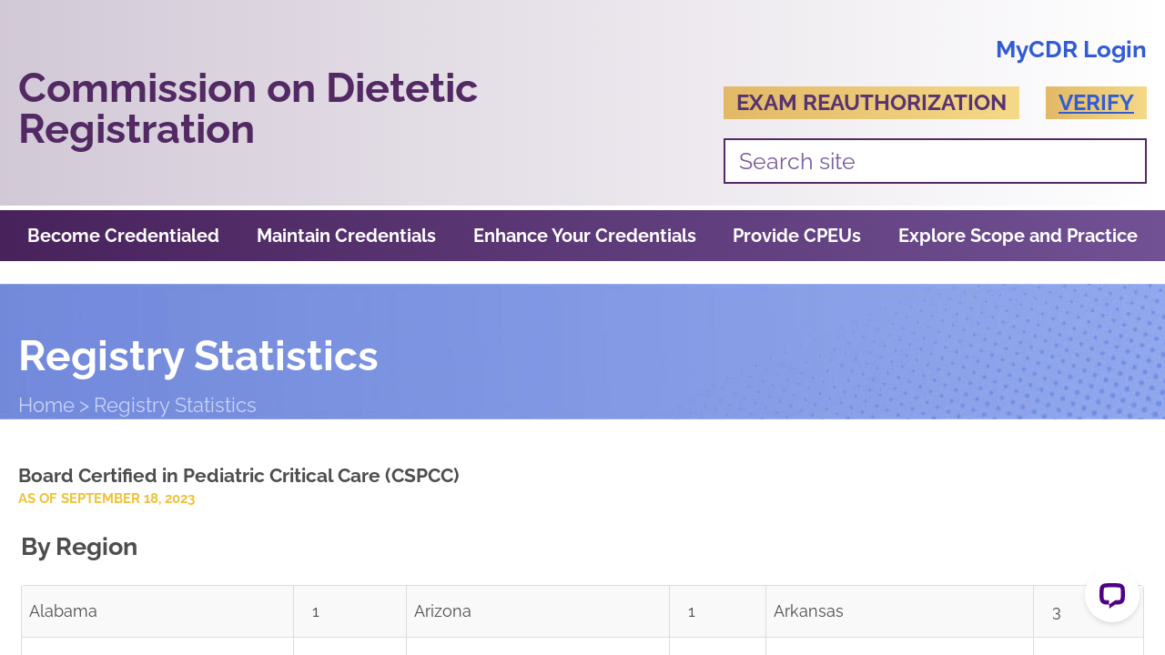

--- FILE ---
content_type: text/html;charset=UTF-8
request_url: https://www.cdrnet.org/registry-statistics?id=5665&actionxm=All
body_size: 8975
content:
<!DOCTYPE html PUBLIC "-//W3C//DTD XHTML 1.0 Strict//EN" "http://www.w3.org/TR/xhtml1/DTD/xhtml1-strict.dtd">
<html>
  <head>
    	
	<meta charset="utf-8"/>
	
            <link rel="stylesheet" type="text/css" href="/lib/tag/xm/inc/xm.1.06.css"/>
            
			<link rel="stylesheet" type="text/css" href="/lib/bootstrap/css/bootstrap.jscomps.css"/>
            
    

    
     
    <script type="text/javascript" src="/lib/jquery/jquery-3.5.1.min.js"></script>
	
        <link type="text/css" href="//cdnjs.cloudflare.com/ajax/libs/jqueryui/1.11.4/jquery-ui.min.css" rel="stylesheet" />
        <link rel="stylesheet" href="//ajax.googleapis.com/ajax/libs/jqueryui/1.11.4/themes/smoothness/jquery-ui.css" />
        <script type="text/javascript" src="//cdnjs.cloudflare.com/ajax/libs/jqueryui/1.11.4/jquery-ui.min.js" charset="UTF-8"></script>
		<script type="text/javascript" src="/lib/jquery/jquery.ui.touch-punch.min.js"></script>
        
		<script type="text/javascript" src="/lib/bootstrap/js/bootstrap.xm.min.js"></script>
    
    <script type="text/javascript">var xmTheme = "cdr-2022"; var enableAI = false;var enableTranslations = false;var userLanguage = "en";</script>
    
		<link rel="stylesheet" href="/lib/com/tippy/light.css"/>
		<link rel="stylesheet" href="/lib/com/tippy/material.css"/>
		<script src="/lib/com/popper/popper.min.js" defer></script>
		<script src="/lib/com/tippy/tippy-bundle.umd.min.js" defer></script>
		<style>
			.tippy-box[data-theme~=alert]{background-color:#EA4335;font-weight:600}.tippy-box[data-theme~=alert][data-placement^=top]>.tippy-arrow:before{border-top-color:#EA4335}.tippy-box[data-theme~=alert][data-placement^=bottom]>.tippy-arrow:before{border-bottom-color:#EA4335}.tippy-box[data-theme~=alert][data-placement^=left]>.tippy-arrow:before{border-left-color:#EA4335}.tippy-box[data-theme~=alert][data-placement^=right]>.tippy-arrow:before{border-right-color:#EA4335}.tippy-box[data-theme~=alert]>.tippy-backdrop{background-color:#EA4335}.tippy-box[data-theme~=alert]>.tippy-svg-arrow{fill:#EA4335}
			.tippy-box[data-theme~='alert'] {color: #ffffff;}
		</style>
		<script>
			$(document).ready(function(r) {
				$('.xmTip[title]').each(function() {
					$(this).attr("data-tippy-content",$(this).attr("title"));
					$(this).removeAttr("title");
				});
				$('.xmTip[data-tooltip]').each(function() {
					$(this).attr("data-tippy-content",$(this).data("tooltip"));
				});
				tippy('.xmTip[data-tippy-content]',{
					allowHTML:true
				});
			});			
		</script>
		

    <script src="/lib/com/moment/moment.js" defer></script>    
	<script type="text/javascript" charset="UTF-8" src="/lib/tag/xm/inc/xm.2.0.js?ver=20240529-B"></script>    

    <meta name="theme-color" content="#FFFFFF">
<meta name="msapplication-tap-highlight" content="no">
<link rel="apple-touch-icon" sizes="64x64" href="/lib/com/service-worker/wa-icon-64.png" />
<link rel="apple-touch-icon" sizes="128x128" href="/lib/com/service-worker/wa-icon-128.png" />
<link rel="apple-touch-icon" sizes="256x256" href="/lib/com/service-worker/wa-icon-256.png" />
<link rel="apple-touch-icon" sizes="512x512" href="/lib/com/service-worker/wa-icon-512.png" />
<link rel="icon" href="/lib/com/service-worker/wa-icon-256.png" type="image/png"/> 
		<script type="text/javascript">var xmTheme = "xm-3"; var xmFormPreventDoubleClick = true; var enableTranslations = true;var userLanguage = "";var isLoggedIn = false;</script>
	
	<script charset="utf-8" src="//cdn.iframe.ly/embed.js?api_key=c07ac628f557e2229e1cf8"></script>
	<script>
	jQuery(document).ready(function(e){
		document.querySelectorAll( 'oembed[url]' ).forEach( element => {
			iframely.load( element, element.attributes.url.value );
		} );

		$('figure img').each(function() {
			var $img = $(this);
			var $fig = $img.parent();
			var $cap = $fig.find("figcaption");
			var alt = $img.attr('alt');
			try {
				$img.attr("alt",ListFirst(alt,"^"));
				
				//MR: 12/20/2024 - removing the below line - we had it there for TCT but they are no longer hosted with us.
				//var $cre = $("<div/>").addClass("figCredit").html(ListLast(alt,"^")).insertAfter($img);
			} catch (e) {

			}
		});
	})
</script>

<style>
	.figCredit {
		text-align:right;
		text-transform: uppercase;
		color:#666;
		font-size:11px;
		margin-bottom:2px;
		margin-top: -5px;
	}
	.flexContainer {
		display:flex;flex-flow:row wrap;
	}
	.flexContainer > div {
		width:275px;
	}
	.flexContainer img {
		object-fit: cover;
		max-width: 100% !important;
		height: auto;
	}
	figure.image {
		margin: 0.9em auto;
		min-width: 50px;
		text-align: center;
		clear: both;
		display: table;
		margin: 0.9em auto;
		min-width: 50px;
		text-align: center;
	}
	figure.image img {
		width:100% !important;
	}

	figcaption, .image-field-caption {
		background:none !important;
		font-weight:bold;
		color: #646464;
		font-size:13px;
	}
	.image-style-side {
		float: right;
		margin-left: 1.5em !important;
		max-width: 50%;
	}
	.image-style-side img {
		max-width: 100%;
		height:auto !important;
	}
	.ck-content .table{
		display:table;
		margin:.9em auto
	}
	.ck-content .table table{
		border:1px double #b3b3b3;
		border-collapse:collapse;
		border-spacing:0;
		height:100%;
		width:100%
	}
	.ck-content .table table td,.ck-content .table table th{
		border:1px solid #bfbfbf;
		min-width:2em;
		padding:.4em
	}
	.ck-content .table table th{
		background:rgba(0,0,0,.05);
		font-weight:700
	}
	.ck-content[dir=rtl] .table th{
		text-align:right
	}
	.ck-content[dir=ltr] .table th{
		text-align:left
	}
	.ck-editor__editable .ck-table-bogus-paragraph{
		display:inline-block;
		width:100%
	}
	.ck-content .table>figcaption{
		background-color:var(--ck-color-table-caption-background);
		caption-side:top;
		color:var(--ck-color-table-caption-text);
		display:table-caption;
		font-size:.75em;
		outline-offset:-1px;
		padding:.6em;
		text-align:center;
		word-break:break-word
	}

	.ck-content .table .ck-table-resized{
		table-layout:fixed
	}
	.ck-content .table table{
		overflow:hidden
	}
	.ck-content .table td,.ck-content .table th{
		position:relative
	}
	.ck.ck-table-properties-form .ck-form__row.ck-table-properties-form__alignment-row{
		align-content:baseline;
		flex-basis:0;
		flex-wrap:wrap
	}
	.ck.ck-table-properties-form .ck-form__row.ck-table-properties-form__alignment-row .ck.ck-toolbar .ck-toolbar__items{
		flex-wrap:nowrap
	}
	.ck.ck-table-properties-form{
		width:320px
	}
	.ck.ck-table-properties-form .ck-form__row.ck-table-properties-form__alignment-row{
		align-self:flex-end;
		padding:0
	}
	.ck.ck-table-properties-form .ck-form__row.ck-table-properties-form__alignment-row .ck.ck-toolbar{
		background:none;
		margin-top:var(--ck-spacing-standard)
	}
	.ck.ck-table-properties-form .ck-form__row.ck-table-properties-form__alignment-row .ck.ck-toolbar .ck-toolbar__items>*{
		width:40px
	}
	.ck-content span[lang]{
		font-style:italic
	}

</style> 
    <meta charset="utf-8" />
    <!-- page title -->
    <title>Commission on Dietetic Registration</title>
    <!-- include jQuery library -->
    <script
      src="https://cdnjs.cloudflare.com/ajax/libs/jquery/3.6.0/jquery.min.js"
      integrity="sha512-894YE6QWD5I59HgZOGReFYm4dnWc1Qt5NtvYSaNcOP+u1T9qYdvdihz0PPSiiqn/+/3e7Jo4EaG7TubfWGUrMQ=="
      crossorigin="anonymous"
      referrerpolicy="no-referrer"
      defer
    ></script>
    <!-- include jQuery library local file if cdn link doesn't work -->
    <script>
      window.jQuery || document.write('<script src="/lib/theme/cdr-2022/js/jquery-3.6.0.min.js" defer><\/script>');
    </script>
    
    
    <style type="text/css">@font-face {font-family:Raleway;font-style:normal;font-weight:100;src:url(/cf-fonts/v/raleway/5.0.16/cyrillic/wght/normal.woff2);unicode-range:U+0301,U+0400-045F,U+0490-0491,U+04B0-04B1,U+2116;font-display:swap;}@font-face {font-family:Raleway;font-style:normal;font-weight:100;src:url(/cf-fonts/v/raleway/5.0.16/vietnamese/wght/normal.woff2);unicode-range:U+0102-0103,U+0110-0111,U+0128-0129,U+0168-0169,U+01A0-01A1,U+01AF-01B0,U+0300-0301,U+0303-0304,U+0308-0309,U+0323,U+0329,U+1EA0-1EF9,U+20AB;font-display:swap;}@font-face {font-family:Raleway;font-style:normal;font-weight:100;src:url(/cf-fonts/v/raleway/5.0.16/cyrillic-ext/wght/normal.woff2);unicode-range:U+0460-052F,U+1C80-1C88,U+20B4,U+2DE0-2DFF,U+A640-A69F,U+FE2E-FE2F;font-display:swap;}@font-face {font-family:Raleway;font-style:normal;font-weight:100;src:url(/cf-fonts/v/raleway/5.0.16/latin-ext/wght/normal.woff2);unicode-range:U+0100-02AF,U+0304,U+0308,U+0329,U+1E00-1E9F,U+1EF2-1EFF,U+2020,U+20A0-20AB,U+20AD-20CF,U+2113,U+2C60-2C7F,U+A720-A7FF;font-display:swap;}@font-face {font-family:Raleway;font-style:normal;font-weight:100;src:url(/cf-fonts/v/raleway/5.0.16/latin/wght/normal.woff2);unicode-range:U+0000-00FF,U+0131,U+0152-0153,U+02BB-02BC,U+02C6,U+02DA,U+02DC,U+0304,U+0308,U+0329,U+2000-206F,U+2074,U+20AC,U+2122,U+2191,U+2193,U+2212,U+2215,U+FEFF,U+FFFD;font-display:swap;}@font-face {font-family:Raleway;font-style:normal;font-weight:200;src:url(/cf-fonts/v/raleway/5.0.16/latin-ext/wght/normal.woff2);unicode-range:U+0100-02AF,U+0304,U+0308,U+0329,U+1E00-1E9F,U+1EF2-1EFF,U+2020,U+20A0-20AB,U+20AD-20CF,U+2113,U+2C60-2C7F,U+A720-A7FF;font-display:swap;}@font-face {font-family:Raleway;font-style:normal;font-weight:200;src:url(/cf-fonts/v/raleway/5.0.16/vietnamese/wght/normal.woff2);unicode-range:U+0102-0103,U+0110-0111,U+0128-0129,U+0168-0169,U+01A0-01A1,U+01AF-01B0,U+0300-0301,U+0303-0304,U+0308-0309,U+0323,U+0329,U+1EA0-1EF9,U+20AB;font-display:swap;}@font-face {font-family:Raleway;font-style:normal;font-weight:200;src:url(/cf-fonts/v/raleway/5.0.16/latin/wght/normal.woff2);unicode-range:U+0000-00FF,U+0131,U+0152-0153,U+02BB-02BC,U+02C6,U+02DA,U+02DC,U+0304,U+0308,U+0329,U+2000-206F,U+2074,U+20AC,U+2122,U+2191,U+2193,U+2212,U+2215,U+FEFF,U+FFFD;font-display:swap;}@font-face {font-family:Raleway;font-style:normal;font-weight:200;src:url(/cf-fonts/v/raleway/5.0.16/cyrillic-ext/wght/normal.woff2);unicode-range:U+0460-052F,U+1C80-1C88,U+20B4,U+2DE0-2DFF,U+A640-A69F,U+FE2E-FE2F;font-display:swap;}@font-face {font-family:Raleway;font-style:normal;font-weight:200;src:url(/cf-fonts/v/raleway/5.0.16/cyrillic/wght/normal.woff2);unicode-range:U+0301,U+0400-045F,U+0490-0491,U+04B0-04B1,U+2116;font-display:swap;}@font-face {font-family:Raleway;font-style:normal;font-weight:300;src:url(/cf-fonts/v/raleway/5.0.16/cyrillic/wght/normal.woff2);unicode-range:U+0301,U+0400-045F,U+0490-0491,U+04B0-04B1,U+2116;font-display:swap;}@font-face {font-family:Raleway;font-style:normal;font-weight:300;src:url(/cf-fonts/v/raleway/5.0.16/latin-ext/wght/normal.woff2);unicode-range:U+0100-02AF,U+0304,U+0308,U+0329,U+1E00-1E9F,U+1EF2-1EFF,U+2020,U+20A0-20AB,U+20AD-20CF,U+2113,U+2C60-2C7F,U+A720-A7FF;font-display:swap;}@font-face {font-family:Raleway;font-style:normal;font-weight:300;src:url(/cf-fonts/v/raleway/5.0.16/vietnamese/wght/normal.woff2);unicode-range:U+0102-0103,U+0110-0111,U+0128-0129,U+0168-0169,U+01A0-01A1,U+01AF-01B0,U+0300-0301,U+0303-0304,U+0308-0309,U+0323,U+0329,U+1EA0-1EF9,U+20AB;font-display:swap;}@font-face {font-family:Raleway;font-style:normal;font-weight:300;src:url(/cf-fonts/v/raleway/5.0.16/latin/wght/normal.woff2);unicode-range:U+0000-00FF,U+0131,U+0152-0153,U+02BB-02BC,U+02C6,U+02DA,U+02DC,U+0304,U+0308,U+0329,U+2000-206F,U+2074,U+20AC,U+2122,U+2191,U+2193,U+2212,U+2215,U+FEFF,U+FFFD;font-display:swap;}@font-face {font-family:Raleway;font-style:normal;font-weight:300;src:url(/cf-fonts/v/raleway/5.0.16/cyrillic-ext/wght/normal.woff2);unicode-range:U+0460-052F,U+1C80-1C88,U+20B4,U+2DE0-2DFF,U+A640-A69F,U+FE2E-FE2F;font-display:swap;}@font-face {font-family:Raleway;font-style:normal;font-weight:400;src:url(/cf-fonts/v/raleway/5.0.16/cyrillic/wght/normal.woff2);unicode-range:U+0301,U+0400-045F,U+0490-0491,U+04B0-04B1,U+2116;font-display:swap;}@font-face {font-family:Raleway;font-style:normal;font-weight:400;src:url(/cf-fonts/v/raleway/5.0.16/vietnamese/wght/normal.woff2);unicode-range:U+0102-0103,U+0110-0111,U+0128-0129,U+0168-0169,U+01A0-01A1,U+01AF-01B0,U+0300-0301,U+0303-0304,U+0308-0309,U+0323,U+0329,U+1EA0-1EF9,U+20AB;font-display:swap;}@font-face {font-family:Raleway;font-style:normal;font-weight:400;src:url(/cf-fonts/v/raleway/5.0.16/cyrillic-ext/wght/normal.woff2);unicode-range:U+0460-052F,U+1C80-1C88,U+20B4,U+2DE0-2DFF,U+A640-A69F,U+FE2E-FE2F;font-display:swap;}@font-face {font-family:Raleway;font-style:normal;font-weight:400;src:url(/cf-fonts/v/raleway/5.0.16/latin-ext/wght/normal.woff2);unicode-range:U+0100-02AF,U+0304,U+0308,U+0329,U+1E00-1E9F,U+1EF2-1EFF,U+2020,U+20A0-20AB,U+20AD-20CF,U+2113,U+2C60-2C7F,U+A720-A7FF;font-display:swap;}@font-face {font-family:Raleway;font-style:normal;font-weight:400;src:url(/cf-fonts/v/raleway/5.0.16/latin/wght/normal.woff2);unicode-range:U+0000-00FF,U+0131,U+0152-0153,U+02BB-02BC,U+02C6,U+02DA,U+02DC,U+0304,U+0308,U+0329,U+2000-206F,U+2074,U+20AC,U+2122,U+2191,U+2193,U+2212,U+2215,U+FEFF,U+FFFD;font-display:swap;}@font-face {font-family:Raleway;font-style:normal;font-weight:500;src:url(/cf-fonts/v/raleway/5.0.16/latin/wght/normal.woff2);unicode-range:U+0000-00FF,U+0131,U+0152-0153,U+02BB-02BC,U+02C6,U+02DA,U+02DC,U+0304,U+0308,U+0329,U+2000-206F,U+2074,U+20AC,U+2122,U+2191,U+2193,U+2212,U+2215,U+FEFF,U+FFFD;font-display:swap;}@font-face {font-family:Raleway;font-style:normal;font-weight:500;src:url(/cf-fonts/v/raleway/5.0.16/cyrillic-ext/wght/normal.woff2);unicode-range:U+0460-052F,U+1C80-1C88,U+20B4,U+2DE0-2DFF,U+A640-A69F,U+FE2E-FE2F;font-display:swap;}@font-face {font-family:Raleway;font-style:normal;font-weight:500;src:url(/cf-fonts/v/raleway/5.0.16/cyrillic/wght/normal.woff2);unicode-range:U+0301,U+0400-045F,U+0490-0491,U+04B0-04B1,U+2116;font-display:swap;}@font-face {font-family:Raleway;font-style:normal;font-weight:500;src:url(/cf-fonts/v/raleway/5.0.16/vietnamese/wght/normal.woff2);unicode-range:U+0102-0103,U+0110-0111,U+0128-0129,U+0168-0169,U+01A0-01A1,U+01AF-01B0,U+0300-0301,U+0303-0304,U+0308-0309,U+0323,U+0329,U+1EA0-1EF9,U+20AB;font-display:swap;}@font-face {font-family:Raleway;font-style:normal;font-weight:500;src:url(/cf-fonts/v/raleway/5.0.16/latin-ext/wght/normal.woff2);unicode-range:U+0100-02AF,U+0304,U+0308,U+0329,U+1E00-1E9F,U+1EF2-1EFF,U+2020,U+20A0-20AB,U+20AD-20CF,U+2113,U+2C60-2C7F,U+A720-A7FF;font-display:swap;}@font-face {font-family:Raleway;font-style:normal;font-weight:600;src:url(/cf-fonts/v/raleway/5.0.16/vietnamese/wght/normal.woff2);unicode-range:U+0102-0103,U+0110-0111,U+0128-0129,U+0168-0169,U+01A0-01A1,U+01AF-01B0,U+0300-0301,U+0303-0304,U+0308-0309,U+0323,U+0329,U+1EA0-1EF9,U+20AB;font-display:swap;}@font-face {font-family:Raleway;font-style:normal;font-weight:600;src:url(/cf-fonts/v/raleway/5.0.16/cyrillic-ext/wght/normal.woff2);unicode-range:U+0460-052F,U+1C80-1C88,U+20B4,U+2DE0-2DFF,U+A640-A69F,U+FE2E-FE2F;font-display:swap;}@font-face {font-family:Raleway;font-style:normal;font-weight:600;src:url(/cf-fonts/v/raleway/5.0.16/cyrillic/wght/normal.woff2);unicode-range:U+0301,U+0400-045F,U+0490-0491,U+04B0-04B1,U+2116;font-display:swap;}@font-face {font-family:Raleway;font-style:normal;font-weight:600;src:url(/cf-fonts/v/raleway/5.0.16/latin-ext/wght/normal.woff2);unicode-range:U+0100-02AF,U+0304,U+0308,U+0329,U+1E00-1E9F,U+1EF2-1EFF,U+2020,U+20A0-20AB,U+20AD-20CF,U+2113,U+2C60-2C7F,U+A720-A7FF;font-display:swap;}@font-face {font-family:Raleway;font-style:normal;font-weight:600;src:url(/cf-fonts/v/raleway/5.0.16/latin/wght/normal.woff2);unicode-range:U+0000-00FF,U+0131,U+0152-0153,U+02BB-02BC,U+02C6,U+02DA,U+02DC,U+0304,U+0308,U+0329,U+2000-206F,U+2074,U+20AC,U+2122,U+2191,U+2193,U+2212,U+2215,U+FEFF,U+FFFD;font-display:swap;}@font-face {font-family:Raleway;font-style:normal;font-weight:700;src:url(/cf-fonts/v/raleway/5.0.16/cyrillic-ext/wght/normal.woff2);unicode-range:U+0460-052F,U+1C80-1C88,U+20B4,U+2DE0-2DFF,U+A640-A69F,U+FE2E-FE2F;font-display:swap;}@font-face {font-family:Raleway;font-style:normal;font-weight:700;src:url(/cf-fonts/v/raleway/5.0.16/latin/wght/normal.woff2);unicode-range:U+0000-00FF,U+0131,U+0152-0153,U+02BB-02BC,U+02C6,U+02DA,U+02DC,U+0304,U+0308,U+0329,U+2000-206F,U+2074,U+20AC,U+2122,U+2191,U+2193,U+2212,U+2215,U+FEFF,U+FFFD;font-display:swap;}@font-face {font-family:Raleway;font-style:normal;font-weight:700;src:url(/cf-fonts/v/raleway/5.0.16/latin-ext/wght/normal.woff2);unicode-range:U+0100-02AF,U+0304,U+0308,U+0329,U+1E00-1E9F,U+1EF2-1EFF,U+2020,U+20A0-20AB,U+20AD-20CF,U+2113,U+2C60-2C7F,U+A720-A7FF;font-display:swap;}@font-face {font-family:Raleway;font-style:normal;font-weight:700;src:url(/cf-fonts/v/raleway/5.0.16/vietnamese/wght/normal.woff2);unicode-range:U+0102-0103,U+0110-0111,U+0128-0129,U+0168-0169,U+01A0-01A1,U+01AF-01B0,U+0300-0301,U+0303-0304,U+0308-0309,U+0323,U+0329,U+1EA0-1EF9,U+20AB;font-display:swap;}@font-face {font-family:Raleway;font-style:normal;font-weight:700;src:url(/cf-fonts/v/raleway/5.0.16/cyrillic/wght/normal.woff2);unicode-range:U+0301,U+0400-045F,U+0490-0491,U+04B0-04B1,U+2116;font-display:swap;}@font-face {font-family:Raleway;font-style:normal;font-weight:800;src:url(/cf-fonts/v/raleway/5.0.16/cyrillic-ext/wght/normal.woff2);unicode-range:U+0460-052F,U+1C80-1C88,U+20B4,U+2DE0-2DFF,U+A640-A69F,U+FE2E-FE2F;font-display:swap;}@font-face {font-family:Raleway;font-style:normal;font-weight:800;src:url(/cf-fonts/v/raleway/5.0.16/latin-ext/wght/normal.woff2);unicode-range:U+0100-02AF,U+0304,U+0308,U+0329,U+1E00-1E9F,U+1EF2-1EFF,U+2020,U+20A0-20AB,U+20AD-20CF,U+2113,U+2C60-2C7F,U+A720-A7FF;font-display:swap;}@font-face {font-family:Raleway;font-style:normal;font-weight:800;src:url(/cf-fonts/v/raleway/5.0.16/vietnamese/wght/normal.woff2);unicode-range:U+0102-0103,U+0110-0111,U+0128-0129,U+0168-0169,U+01A0-01A1,U+01AF-01B0,U+0300-0301,U+0303-0304,U+0308-0309,U+0323,U+0329,U+1EA0-1EF9,U+20AB;font-display:swap;}@font-face {font-family:Raleway;font-style:normal;font-weight:800;src:url(/cf-fonts/v/raleway/5.0.16/cyrillic/wght/normal.woff2);unicode-range:U+0301,U+0400-045F,U+0490-0491,U+04B0-04B1,U+2116;font-display:swap;}@font-face {font-family:Raleway;font-style:normal;font-weight:800;src:url(/cf-fonts/v/raleway/5.0.16/latin/wght/normal.woff2);unicode-range:U+0000-00FF,U+0131,U+0152-0153,U+02BB-02BC,U+02C6,U+02DA,U+02DC,U+0304,U+0308,U+0329,U+2000-206F,U+2074,U+20AC,U+2122,U+2191,U+2193,U+2212,U+2215,U+FEFF,U+FFFD;font-display:swap;}@font-face {font-family:Raleway;font-style:normal;font-weight:900;src:url(/cf-fonts/v/raleway/5.0.16/latin/wght/normal.woff2);unicode-range:U+0000-00FF,U+0131,U+0152-0153,U+02BB-02BC,U+02C6,U+02DA,U+02DC,U+0304,U+0308,U+0329,U+2000-206F,U+2074,U+20AC,U+2122,U+2191,U+2193,U+2212,U+2215,U+FEFF,U+FFFD;font-display:swap;}@font-face {font-family:Raleway;font-style:normal;font-weight:900;src:url(/cf-fonts/v/raleway/5.0.16/vietnamese/wght/normal.woff2);unicode-range:U+0102-0103,U+0110-0111,U+0128-0129,U+0168-0169,U+01A0-01A1,U+01AF-01B0,U+0300-0301,U+0303-0304,U+0308-0309,U+0323,U+0329,U+1EA0-1EF9,U+20AB;font-display:swap;}@font-face {font-family:Raleway;font-style:normal;font-weight:900;src:url(/cf-fonts/v/raleway/5.0.16/cyrillic/wght/normal.woff2);unicode-range:U+0301,U+0400-045F,U+0490-0491,U+04B0-04B1,U+2116;font-display:swap;}@font-face {font-family:Raleway;font-style:normal;font-weight:900;src:url(/cf-fonts/v/raleway/5.0.16/cyrillic-ext/wght/normal.woff2);unicode-range:U+0460-052F,U+1C80-1C88,U+20B4,U+2DE0-2DFF,U+A640-A69F,U+FE2E-FE2F;font-display:swap;}@font-face {font-family:Raleway;font-style:normal;font-weight:900;src:url(/cf-fonts/v/raleway/5.0.16/latin-ext/wght/normal.woff2);unicode-range:U+0100-02AF,U+0304,U+0308,U+0329,U+1E00-1E9F,U+1EF2-1EFF,U+2020,U+20A0-20AB,U+20AD-20CF,U+2113,U+2C60-2C7F,U+A720-A7FF;font-display:swap;}@font-face {font-family:Raleway;font-style:italic;font-weight:100;src:url(/cf-fonts/v/raleway/5.0.16/latin/wght/italic.woff2);unicode-range:U+0000-00FF,U+0131,U+0152-0153,U+02BB-02BC,U+02C6,U+02DA,U+02DC,U+0304,U+0308,U+0329,U+2000-206F,U+2074,U+20AC,U+2122,U+2191,U+2193,U+2212,U+2215,U+FEFF,U+FFFD;font-display:swap;}@font-face {font-family:Raleway;font-style:italic;font-weight:100;src:url(/cf-fonts/v/raleway/5.0.16/latin-ext/wght/italic.woff2);unicode-range:U+0100-02AF,U+0304,U+0308,U+0329,U+1E00-1E9F,U+1EF2-1EFF,U+2020,U+20A0-20AB,U+20AD-20CF,U+2113,U+2C60-2C7F,U+A720-A7FF;font-display:swap;}@font-face {font-family:Raleway;font-style:italic;font-weight:100;src:url(/cf-fonts/v/raleway/5.0.16/cyrillic/wght/italic.woff2);unicode-range:U+0301,U+0400-045F,U+0490-0491,U+04B0-04B1,U+2116;font-display:swap;}@font-face {font-family:Raleway;font-style:italic;font-weight:100;src:url(/cf-fonts/v/raleway/5.0.16/vietnamese/wght/italic.woff2);unicode-range:U+0102-0103,U+0110-0111,U+0128-0129,U+0168-0169,U+01A0-01A1,U+01AF-01B0,U+0300-0301,U+0303-0304,U+0308-0309,U+0323,U+0329,U+1EA0-1EF9,U+20AB;font-display:swap;}@font-face {font-family:Raleway;font-style:italic;font-weight:100;src:url(/cf-fonts/v/raleway/5.0.16/cyrillic-ext/wght/italic.woff2);unicode-range:U+0460-052F,U+1C80-1C88,U+20B4,U+2DE0-2DFF,U+A640-A69F,U+FE2E-FE2F;font-display:swap;}@font-face {font-family:Raleway;font-style:italic;font-weight:200;src:url(/cf-fonts/v/raleway/5.0.16/cyrillic/wght/italic.woff2);unicode-range:U+0301,U+0400-045F,U+0490-0491,U+04B0-04B1,U+2116;font-display:swap;}@font-face {font-family:Raleway;font-style:italic;font-weight:200;src:url(/cf-fonts/v/raleway/5.0.16/cyrillic-ext/wght/italic.woff2);unicode-range:U+0460-052F,U+1C80-1C88,U+20B4,U+2DE0-2DFF,U+A640-A69F,U+FE2E-FE2F;font-display:swap;}@font-face {font-family:Raleway;font-style:italic;font-weight:200;src:url(/cf-fonts/v/raleway/5.0.16/vietnamese/wght/italic.woff2);unicode-range:U+0102-0103,U+0110-0111,U+0128-0129,U+0168-0169,U+01A0-01A1,U+01AF-01B0,U+0300-0301,U+0303-0304,U+0308-0309,U+0323,U+0329,U+1EA0-1EF9,U+20AB;font-display:swap;}@font-face {font-family:Raleway;font-style:italic;font-weight:200;src:url(/cf-fonts/v/raleway/5.0.16/latin-ext/wght/italic.woff2);unicode-range:U+0100-02AF,U+0304,U+0308,U+0329,U+1E00-1E9F,U+1EF2-1EFF,U+2020,U+20A0-20AB,U+20AD-20CF,U+2113,U+2C60-2C7F,U+A720-A7FF;font-display:swap;}@font-face {font-family:Raleway;font-style:italic;font-weight:200;src:url(/cf-fonts/v/raleway/5.0.16/latin/wght/italic.woff2);unicode-range:U+0000-00FF,U+0131,U+0152-0153,U+02BB-02BC,U+02C6,U+02DA,U+02DC,U+0304,U+0308,U+0329,U+2000-206F,U+2074,U+20AC,U+2122,U+2191,U+2193,U+2212,U+2215,U+FEFF,U+FFFD;font-display:swap;}@font-face {font-family:Raleway;font-style:italic;font-weight:300;src:url(/cf-fonts/v/raleway/5.0.16/latin-ext/wght/italic.woff2);unicode-range:U+0100-02AF,U+0304,U+0308,U+0329,U+1E00-1E9F,U+1EF2-1EFF,U+2020,U+20A0-20AB,U+20AD-20CF,U+2113,U+2C60-2C7F,U+A720-A7FF;font-display:swap;}@font-face {font-family:Raleway;font-style:italic;font-weight:300;src:url(/cf-fonts/v/raleway/5.0.16/cyrillic-ext/wght/italic.woff2);unicode-range:U+0460-052F,U+1C80-1C88,U+20B4,U+2DE0-2DFF,U+A640-A69F,U+FE2E-FE2F;font-display:swap;}@font-face {font-family:Raleway;font-style:italic;font-weight:300;src:url(/cf-fonts/v/raleway/5.0.16/latin/wght/italic.woff2);unicode-range:U+0000-00FF,U+0131,U+0152-0153,U+02BB-02BC,U+02C6,U+02DA,U+02DC,U+0304,U+0308,U+0329,U+2000-206F,U+2074,U+20AC,U+2122,U+2191,U+2193,U+2212,U+2215,U+FEFF,U+FFFD;font-display:swap;}@font-face {font-family:Raleway;font-style:italic;font-weight:300;src:url(/cf-fonts/v/raleway/5.0.16/vietnamese/wght/italic.woff2);unicode-range:U+0102-0103,U+0110-0111,U+0128-0129,U+0168-0169,U+01A0-01A1,U+01AF-01B0,U+0300-0301,U+0303-0304,U+0308-0309,U+0323,U+0329,U+1EA0-1EF9,U+20AB;font-display:swap;}@font-face {font-family:Raleway;font-style:italic;font-weight:300;src:url(/cf-fonts/v/raleway/5.0.16/cyrillic/wght/italic.woff2);unicode-range:U+0301,U+0400-045F,U+0490-0491,U+04B0-04B1,U+2116;font-display:swap;}@font-face {font-family:Raleway;font-style:italic;font-weight:400;src:url(/cf-fonts/v/raleway/5.0.16/cyrillic/wght/italic.woff2);unicode-range:U+0301,U+0400-045F,U+0490-0491,U+04B0-04B1,U+2116;font-display:swap;}@font-face {font-family:Raleway;font-style:italic;font-weight:400;src:url(/cf-fonts/v/raleway/5.0.16/latin/wght/italic.woff2);unicode-range:U+0000-00FF,U+0131,U+0152-0153,U+02BB-02BC,U+02C6,U+02DA,U+02DC,U+0304,U+0308,U+0329,U+2000-206F,U+2074,U+20AC,U+2122,U+2191,U+2193,U+2212,U+2215,U+FEFF,U+FFFD;font-display:swap;}@font-face {font-family:Raleway;font-style:italic;font-weight:400;src:url(/cf-fonts/v/raleway/5.0.16/cyrillic-ext/wght/italic.woff2);unicode-range:U+0460-052F,U+1C80-1C88,U+20B4,U+2DE0-2DFF,U+A640-A69F,U+FE2E-FE2F;font-display:swap;}@font-face {font-family:Raleway;font-style:italic;font-weight:400;src:url(/cf-fonts/v/raleway/5.0.16/latin-ext/wght/italic.woff2);unicode-range:U+0100-02AF,U+0304,U+0308,U+0329,U+1E00-1E9F,U+1EF2-1EFF,U+2020,U+20A0-20AB,U+20AD-20CF,U+2113,U+2C60-2C7F,U+A720-A7FF;font-display:swap;}@font-face {font-family:Raleway;font-style:italic;font-weight:400;src:url(/cf-fonts/v/raleway/5.0.16/vietnamese/wght/italic.woff2);unicode-range:U+0102-0103,U+0110-0111,U+0128-0129,U+0168-0169,U+01A0-01A1,U+01AF-01B0,U+0300-0301,U+0303-0304,U+0308-0309,U+0323,U+0329,U+1EA0-1EF9,U+20AB;font-display:swap;}@font-face {font-family:Raleway;font-style:italic;font-weight:500;src:url(/cf-fonts/v/raleway/5.0.16/cyrillic/wght/italic.woff2);unicode-range:U+0301,U+0400-045F,U+0490-0491,U+04B0-04B1,U+2116;font-display:swap;}@font-face {font-family:Raleway;font-style:italic;font-weight:500;src:url(/cf-fonts/v/raleway/5.0.16/cyrillic-ext/wght/italic.woff2);unicode-range:U+0460-052F,U+1C80-1C88,U+20B4,U+2DE0-2DFF,U+A640-A69F,U+FE2E-FE2F;font-display:swap;}@font-face {font-family:Raleway;font-style:italic;font-weight:500;src:url(/cf-fonts/v/raleway/5.0.16/latin/wght/italic.woff2);unicode-range:U+0000-00FF,U+0131,U+0152-0153,U+02BB-02BC,U+02C6,U+02DA,U+02DC,U+0304,U+0308,U+0329,U+2000-206F,U+2074,U+20AC,U+2122,U+2191,U+2193,U+2212,U+2215,U+FEFF,U+FFFD;font-display:swap;}@font-face {font-family:Raleway;font-style:italic;font-weight:500;src:url(/cf-fonts/v/raleway/5.0.16/vietnamese/wght/italic.woff2);unicode-range:U+0102-0103,U+0110-0111,U+0128-0129,U+0168-0169,U+01A0-01A1,U+01AF-01B0,U+0300-0301,U+0303-0304,U+0308-0309,U+0323,U+0329,U+1EA0-1EF9,U+20AB;font-display:swap;}@font-face {font-family:Raleway;font-style:italic;font-weight:500;src:url(/cf-fonts/v/raleway/5.0.16/latin-ext/wght/italic.woff2);unicode-range:U+0100-02AF,U+0304,U+0308,U+0329,U+1E00-1E9F,U+1EF2-1EFF,U+2020,U+20A0-20AB,U+20AD-20CF,U+2113,U+2C60-2C7F,U+A720-A7FF;font-display:swap;}@font-face {font-family:Raleway;font-style:italic;font-weight:600;src:url(/cf-fonts/v/raleway/5.0.16/cyrillic-ext/wght/italic.woff2);unicode-range:U+0460-052F,U+1C80-1C88,U+20B4,U+2DE0-2DFF,U+A640-A69F,U+FE2E-FE2F;font-display:swap;}@font-face {font-family:Raleway;font-style:italic;font-weight:600;src:url(/cf-fonts/v/raleway/5.0.16/vietnamese/wght/italic.woff2);unicode-range:U+0102-0103,U+0110-0111,U+0128-0129,U+0168-0169,U+01A0-01A1,U+01AF-01B0,U+0300-0301,U+0303-0304,U+0308-0309,U+0323,U+0329,U+1EA0-1EF9,U+20AB;font-display:swap;}@font-face {font-family:Raleway;font-style:italic;font-weight:600;src:url(/cf-fonts/v/raleway/5.0.16/cyrillic/wght/italic.woff2);unicode-range:U+0301,U+0400-045F,U+0490-0491,U+04B0-04B1,U+2116;font-display:swap;}@font-face {font-family:Raleway;font-style:italic;font-weight:600;src:url(/cf-fonts/v/raleway/5.0.16/latin-ext/wght/italic.woff2);unicode-range:U+0100-02AF,U+0304,U+0308,U+0329,U+1E00-1E9F,U+1EF2-1EFF,U+2020,U+20A0-20AB,U+20AD-20CF,U+2113,U+2C60-2C7F,U+A720-A7FF;font-display:swap;}@font-face {font-family:Raleway;font-style:italic;font-weight:600;src:url(/cf-fonts/v/raleway/5.0.16/latin/wght/italic.woff2);unicode-range:U+0000-00FF,U+0131,U+0152-0153,U+02BB-02BC,U+02C6,U+02DA,U+02DC,U+0304,U+0308,U+0329,U+2000-206F,U+2074,U+20AC,U+2122,U+2191,U+2193,U+2212,U+2215,U+FEFF,U+FFFD;font-display:swap;}@font-face {font-family:Raleway;font-style:italic;font-weight:700;src:url(/cf-fonts/v/raleway/5.0.16/latin-ext/wght/italic.woff2);unicode-range:U+0100-02AF,U+0304,U+0308,U+0329,U+1E00-1E9F,U+1EF2-1EFF,U+2020,U+20A0-20AB,U+20AD-20CF,U+2113,U+2C60-2C7F,U+A720-A7FF;font-display:swap;}@font-face {font-family:Raleway;font-style:italic;font-weight:700;src:url(/cf-fonts/v/raleway/5.0.16/cyrillic-ext/wght/italic.woff2);unicode-range:U+0460-052F,U+1C80-1C88,U+20B4,U+2DE0-2DFF,U+A640-A69F,U+FE2E-FE2F;font-display:swap;}@font-face {font-family:Raleway;font-style:italic;font-weight:700;src:url(/cf-fonts/v/raleway/5.0.16/latin/wght/italic.woff2);unicode-range:U+0000-00FF,U+0131,U+0152-0153,U+02BB-02BC,U+02C6,U+02DA,U+02DC,U+0304,U+0308,U+0329,U+2000-206F,U+2074,U+20AC,U+2122,U+2191,U+2193,U+2212,U+2215,U+FEFF,U+FFFD;font-display:swap;}@font-face {font-family:Raleway;font-style:italic;font-weight:700;src:url(/cf-fonts/v/raleway/5.0.16/cyrillic/wght/italic.woff2);unicode-range:U+0301,U+0400-045F,U+0490-0491,U+04B0-04B1,U+2116;font-display:swap;}@font-face {font-family:Raleway;font-style:italic;font-weight:700;src:url(/cf-fonts/v/raleway/5.0.16/vietnamese/wght/italic.woff2);unicode-range:U+0102-0103,U+0110-0111,U+0128-0129,U+0168-0169,U+01A0-01A1,U+01AF-01B0,U+0300-0301,U+0303-0304,U+0308-0309,U+0323,U+0329,U+1EA0-1EF9,U+20AB;font-display:swap;}@font-face {font-family:Raleway;font-style:italic;font-weight:800;src:url(/cf-fonts/v/raleway/5.0.16/latin/wght/italic.woff2);unicode-range:U+0000-00FF,U+0131,U+0152-0153,U+02BB-02BC,U+02C6,U+02DA,U+02DC,U+0304,U+0308,U+0329,U+2000-206F,U+2074,U+20AC,U+2122,U+2191,U+2193,U+2212,U+2215,U+FEFF,U+FFFD;font-display:swap;}@font-face {font-family:Raleway;font-style:italic;font-weight:800;src:url(/cf-fonts/v/raleway/5.0.16/vietnamese/wght/italic.woff2);unicode-range:U+0102-0103,U+0110-0111,U+0128-0129,U+0168-0169,U+01A0-01A1,U+01AF-01B0,U+0300-0301,U+0303-0304,U+0308-0309,U+0323,U+0329,U+1EA0-1EF9,U+20AB;font-display:swap;}@font-face {font-family:Raleway;font-style:italic;font-weight:800;src:url(/cf-fonts/v/raleway/5.0.16/cyrillic-ext/wght/italic.woff2);unicode-range:U+0460-052F,U+1C80-1C88,U+20B4,U+2DE0-2DFF,U+A640-A69F,U+FE2E-FE2F;font-display:swap;}@font-face {font-family:Raleway;font-style:italic;font-weight:800;src:url(/cf-fonts/v/raleway/5.0.16/latin-ext/wght/italic.woff2);unicode-range:U+0100-02AF,U+0304,U+0308,U+0329,U+1E00-1E9F,U+1EF2-1EFF,U+2020,U+20A0-20AB,U+20AD-20CF,U+2113,U+2C60-2C7F,U+A720-A7FF;font-display:swap;}@font-face {font-family:Raleway;font-style:italic;font-weight:800;src:url(/cf-fonts/v/raleway/5.0.16/cyrillic/wght/italic.woff2);unicode-range:U+0301,U+0400-045F,U+0490-0491,U+04B0-04B1,U+2116;font-display:swap;}@font-face {font-family:Raleway;font-style:italic;font-weight:900;src:url(/cf-fonts/v/raleway/5.0.16/cyrillic-ext/wght/italic.woff2);unicode-range:U+0460-052F,U+1C80-1C88,U+20B4,U+2DE0-2DFF,U+A640-A69F,U+FE2E-FE2F;font-display:swap;}@font-face {font-family:Raleway;font-style:italic;font-weight:900;src:url(/cf-fonts/v/raleway/5.0.16/latin-ext/wght/italic.woff2);unicode-range:U+0100-02AF,U+0304,U+0308,U+0329,U+1E00-1E9F,U+1EF2-1EFF,U+2020,U+20A0-20AB,U+20AD-20CF,U+2113,U+2C60-2C7F,U+A720-A7FF;font-display:swap;}@font-face {font-family:Raleway;font-style:italic;font-weight:900;src:url(/cf-fonts/v/raleway/5.0.16/cyrillic/wght/italic.woff2);unicode-range:U+0301,U+0400-045F,U+0490-0491,U+04B0-04B1,U+2116;font-display:swap;}@font-face {font-family:Raleway;font-style:italic;font-weight:900;src:url(/cf-fonts/v/raleway/5.0.16/vietnamese/wght/italic.woff2);unicode-range:U+0102-0103,U+0110-0111,U+0128-0129,U+0168-0169,U+01A0-01A1,U+01AF-01B0,U+0300-0301,U+0303-0304,U+0308-0309,U+0323,U+0329,U+1EA0-1EF9,U+20AB;font-display:swap;}@font-face {font-family:Raleway;font-style:italic;font-weight:900;src:url(/cf-fonts/v/raleway/5.0.16/latin/wght/italic.woff2);unicode-range:U+0000-00FF,U+0131,U+0152-0153,U+02BB-02BC,U+02C6,U+02DA,U+02DC,U+0304,U+0308,U+0329,U+2000-206F,U+2074,U+20AC,U+2122,U+2191,U+2193,U+2212,U+2215,U+FEFF,U+FFFD;font-display:swap;}</style>
    <meta name="viewport" content="width=device-width, initial-scale=1, shrink-to-fit=no" />
    <link href="/lib/theme/cdr-2022/css/style.css?v=20230323" rel="stylesheet" />
  </head>
  
  <body> 
    <a class="accessibility" href="#main">Skip to Content</a>
    <noscript>
      <div>Javascript must be enabled for the correct page display</div>
    </noscript>

  
    <div class="wrapper" id="wrapper">
      <header id="header" class="header">
        <div class="top-row">
          <div class="container">
            <div class="logo">
              <a href="/">Commission on Dietetic Registration</a>
            </div>
            <a href="#" class="nav-opener"><span></span></a>
            <div class="login-box">
              <div class="login-row">

                
                  <div>&nbsp;</div>
                   <a href="//secure.eatright.org/v14pgmlib/prd/mycdr.html">MyCDR Login</a>
                   
                  

              </div>

              <div class="buttons-holder"><a class="exam-btn" href="https://reps.cdrnet.org/reauth/" target="_blank">Exam Reauthorization</a> <a class="verify-btn" href="https://secure.eatright.org/v14pgmlib/prd/cdrvfy001.html" target="_blank">Verify</a></div>


              <form class="search-form" id="search-form" method="post" action="/pub/search.cfm">
                <input type="search" id="keyword" name="keyword" placeholder="Search site" autocomplete="no" />
              </form>
  
            </div>
          </div>
        </div>

			
        		
                            
        <nav class="nav" id="nav">
          <div class="container">
            <div class="drop">
              <ul id="nav"><li class="home"><a href=" " target="_self">Become Credentialed</a><ul ><li><a href="https://www.cdrnet.org/RDN" target="_self">RD, RDN</a></li><li><a href="https://www.cdrnet.org/NDTR" target="_self">DTR, NDTR</a></li><li><a href="/ProgramDirectors" target="_self">Program Directors</a></li><li><a href="/Students" target="_self">Students</a></li></ul></li><li><a href=" " target="_self">Maintain Credentials</a><ul class="nav2"><li><a href="/PDPGuide" target="_self">Professional Development Portfolio</a></li><li><a href="https://www.cdrnet.org/cdr-cpe-activity-type-definitions" target="_self">CDR CPE Activity Type Definitions</a></li><li><a href="/cpeu-offerings-and-resources" target="_self">CPE Offerings & Resources</a></li><li><a href="/registration-maintenance" target="_self">Registration Maintenance Fees</a></li><li><a href="/appeals" target="_self">Appeals Process</a></li><li><a href="https://www.cdrnet.org/vault/2459/web/files/LicensureForm.pdf" target="_blank">State Licensure CPE Activity Log</a></li><li><a href="https://www.cdrnet.org/Accessibility" target="_self">Accessibility and Accommodations</a></li></ul></li><li><a href="#" target="_self">Enhance Your Credentials</a><ul class="nav3"><li><a href="https://www.cdrnet.org/board-certified-specialist" target="_self">Specialist Certifications</a></li><li><a href="/board-certification-in-advanced-practice" target="_self">Advanced Practice Certification</a></li><li><a href="/vault/2459/web//Application Board Certified Specialist Petition-EDITED.pdf" target="_self">New Board Certification Petition</a></li><li><a href="/obesity-pediatrics-adults" target="_self">Obesity Certificate Course</a></li><li><a href="https://www.cdrnet.org/assessandlearn" target="_self">Assess and Learn</a></li></ul></li><li><a href=" " target="_self">Provide CPEUs</a><ul class="nav4"><li><a href="https://www.cdrnet.org/auth.cfm" target="_self">CPE Provider Login</a></li><li><a href="https://www.cdrnet.org/CDRCPEUPriorApprovalProgramProviderPolicyManual" target="_self">CDR CPEU Prior Approval Manual</a></li><li><a href="https://www.cdrnet.org/new-cdr-cpeu-prior-approval-program" target="_self">CDR CPEU Prior Approval Program</a></li><li><a href="https://www.cdrnet.org/certifications-for-cpeus" target="_self">Certifications for CPEUs</a></li></ul></li><li><a href=" " target="_self">Explore Scope and Practice</a><ul class="nav5"><li><a href="/scope" target="_self">Scope and Standards of Practice</a></li><li><a href="/codeofethics" target="_self">Code of Ethics</a></li><li><a href="/licensure" target="_self">State Licensure</a></li><li><a href="https://www.cdrnet.org/tips" target="_self">Practice Tools</a></li><li><a href="/definitions" target="_self">Definition of Terms</a></li><li><a href="https://www.cdrnet.org/excellence" target="_self">Standards of Excellence</a></li></ul></li></ul> 
            </div>
          </div>
        </nav>
      </header>
      <div class="page-holder">
        <main class="main" id="main">
          
    
    

    <div class="title-page-holder">
        <div class="container">
            <h1>Registry Statistics</h1>
            <ul class="breadcrumbs">
                <li><a href="/">Home</a></li>
                <li>Registry Statistics</li>                
            </ul>
        </div>
    </div>
    <div class="container">


        
        
        
          



<style>



</style>
                        
        
                        
                
                
            
                <div class="heading">
                    <h3>
                    Board Certified in Pediatric Critical Care (CSPCC) 
                        
                        <div class="stat-title">As of September 18, 2023</div>
                    
                    </h3>
                </div>

                <style>.table th, .table td { line-height: 40px;} </style>
        
                <div style="clear:both;" class="row">
                    <div style="margin:3px;">                        
                        
			<style>
				.panel-heading > a {position:absolute;right:10px;top:7px;}
				.panel-body {word-break: break-word;}
			</style>
			
		<div id="PodBox1"  class="panel panel-default " >
			
				<div class="old-xm-box-heading panel-heading" style="position:relative;">
					<h2 id="PodBox1Title" style="padding-right:10px;" class="panel-title hdrTitle NoWrap">
						By Region
					</h2>
					                
				</div>
			
				<div class="panel-body" id="PodBodyPodBox1" style="">
					
                        
                            <table class="rwd table table-striped table-bordered">
                                <colgroup>
                                    <col width="auto"/>
                                    <col width="auto"/>
                                    <col width="auto"/>
                                    <col width="auto"/>
                                    <col width="auto"/>
                                    <col width="auto"/>
                                </colgroup>
                                <tbody>
                                    <tr>
                                        <td>Alabama</td><td class="NoWrap" style="padding-left: 20px;padding-right: 20px">     1</td>
                                            <td>Arizona</td><td class="NoWrap" style="padding-left: 20px;padding-right: 20px">     1</td>
                                            <td>Arkansas</td><td class="NoWrap" style="padding-left: 20px;padding-right: 20px">     3</td>
                                            </tr><tr> <td>California</td><td class="NoWrap" style="padding-left: 20px;padding-right: 20px">    18</td>
                                            <td>Colorado</td><td class="NoWrap" style="padding-left: 20px;padding-right: 20px">     4</td>
                                            <td>Connecticut</td><td class="NoWrap" style="padding-left: 20px;padding-right: 20px">     1</td>
                                            </tr><tr> <td>Florida</td><td class="NoWrap" style="padding-left: 20px;padding-right: 20px">    11</td>
                                            <td>Georgia</td><td class="NoWrap" style="padding-left: 20px;padding-right: 20px">     2</td>
                                            <td>Idaho</td><td class="NoWrap" style="padding-left: 20px;padding-right: 20px">     2</td>
                                            </tr><tr> <td>Illinois</td><td class="NoWrap" style="padding-left: 20px;padding-right: 20px">     4</td>
                                            <td>Indiana</td><td class="NoWrap" style="padding-left: 20px;padding-right: 20px">     5</td>
                                            <td>Iowa</td><td class="NoWrap" style="padding-left: 20px;padding-right: 20px">     3</td>
                                            </tr><tr> <td>Kentucky</td><td class="NoWrap" style="padding-left: 20px;padding-right: 20px">     1</td>
                                            <td>Maine</td><td class="NoWrap" style="padding-left: 20px;padding-right: 20px">     1</td>
                                            <td>Maryland</td><td class="NoWrap" style="padding-left: 20px;padding-right: 20px">     2</td>
                                            </tr><tr> <td>Massachusetts</td><td class="NoWrap" style="padding-left: 20px;padding-right: 20px">     1</td>
                                            <td>Michigan</td><td class="NoWrap" style="padding-left: 20px;padding-right: 20px">     3</td>
                                            <td>Minnesota</td><td class="NoWrap" style="padding-left: 20px;padding-right: 20px">     6</td>
                                            </tr><tr> <td>Missouri</td><td class="NoWrap" style="padding-left: 20px;padding-right: 20px">     5</td>
                                            <td>New Jersey</td><td class="NoWrap" style="padding-left: 20px;padding-right: 20px">     2</td>
                                            <td>New Mexico</td><td class="NoWrap" style="padding-left: 20px;padding-right: 20px">     1</td>
                                            </tr><tr> <td>New York</td><td class="NoWrap" style="padding-left: 20px;padding-right: 20px">     7</td>
                                            <td>North Carolina</td><td class="NoWrap" style="padding-left: 20px;padding-right: 20px">     4</td>
                                            <td>Ohio</td><td class="NoWrap" style="padding-left: 20px;padding-right: 20px">     7</td>
                                            </tr><tr> <td>Oregon</td><td class="NoWrap" style="padding-left: 20px;padding-right: 20px">     3</td>
                                            <td>Pennsylvania</td><td class="NoWrap" style="padding-left: 20px;padding-right: 20px">     7</td>
                                            <td>South Carolina</td><td class="NoWrap" style="padding-left: 20px;padding-right: 20px">     3</td>
                                            </tr><tr> <td>South Dakota</td><td class="NoWrap" style="padding-left: 20px;padding-right: 20px">     1</td>
                                            <td>Tennessee</td><td class="NoWrap" style="padding-left: 20px;padding-right: 20px">     2</td>
                                            <td>Texas</td><td class="NoWrap" style="padding-left: 20px;padding-right: 20px">    12</td>
                                            </tr><tr> <td>Utah</td><td class="NoWrap" style="padding-left: 20px;padding-right: 20px">     1</td>
                                            <td>Virginia</td><td class="NoWrap" style="padding-left: 20px;padding-right: 20px">     5</td>
                                            <td>Washington</td><td class="NoWrap" style="padding-left: 20px;padding-right: 20px">     5</td>
                                            </tr><tr> <td>Wisconsin</td><td class="NoWrap" style="padding-left: 20px;padding-right: 20px">     1</td>
                                            <td>&nbsp;</td><td>&nbsp;</td><td>&nbsp;</td><td>&nbsp;</td>
                                    </tr>
                                </tbody>
                            </table>                            
                        
				</div>
			
		  </div>

	                            
                    </div>                        
                </div>
            

              

               

            
            
    
    </div>
    

    
    
        
   




  </section>



        </main>
      </div>
      <footer id="footer" class="footer">
        <div class="container">
          <div class="top-row">
            <ul class="site-map">
	<li><a href="/about">About CDR</a></li>
	<li><a href="/highlights">Highlights</a></li>
	<li><a href="https://www.cdrnet.org/registry-statistics">Registry Statistics</a></li>
	<li><a href="/contact">Contact Information</a></li>
	<li><a href="/change-of-name-address-policy">Name/Address Change</a></li>
	<li><a href="/Scholarships-Awards">Scholarships and Grants</a></li>
</ul>

            
            <div class="logo-holder">
              <div class="logo-footer">
                <a href="https://www.eatright.org/" target="_blank"><img src="/lib/theme/cdr-2022/images/footer-logo.png" alt="Academy of Nutrition and Dietetics" /></a>
              </div>
            </div>
          </div>
        </div>
        <div class="copyright">
          <div class="container">Copyright 2026 &copy; Commission on Dietetic Registration. All rights reserved. <a href="/privacy-policy" class="policy" style="color:#fff;text-decoration:underline">Privacy Policy</a> [LX-131-127]</div>
        </div>
      </footer>
    </div>
     <script type="text/javascript">
      var __lc = {};
      __lc.license = 1892352;
    
      (function() {
        var lc = document.createElement('script'); lc.type = 'text/javascript'; lc.async = true;
        lc.src = ('https:' == document.location.protocol ? 'https://' : 'http://') + 'cdn.livechatinc.com/tracking.js';
        var s = document.getElementsByTagName('script')[0]; s.parentNode.insertBefore(lc, s);
      })();
    </script>
	<script type="text/javascript">
        var __lc_buttons = __lc_buttons || [];
        __lc_buttons.push({
            elementId: 'LiveChat_1354734288',
            skill: '0',
            type: 'text',
            labels: {
                online: 'Chat',
                offline: 'Leave%20a%20message'
            }
        });
    	//we are including a chat link on the virtual help desk - it needs its own unique id to function
    	
    </script>	
    <script defer src="/lib/theme/cdr-2022/js/app.js?v=20221123"></script>
    
	<div style="clear:both;display:block;" align="left"></div>
	<div class='scrolltop'><div class='scroll icon'><i class="fa fa-4x fa-angle-up"></i></div></div>

	<iframe id="PopUpBox" name="PopUpBox" style="position:absolute;" frameborder="0" class="PopupBox" scrolling="auto"></iframe>

	<script src="https://cdn.jsdelivr.net/npm/marked/marked.min.js"></script> <link rel="stylesheet" href="/lib/jquery/sticky.css" type="text/css"/> <script type="text/javascript" src="/lib/jquery/sticky.js"></script> <link rel="stylesheet" href="/lib/jquery/jquery.toast.min.css" type="text/css"/> <script type="text/javascript" src="/lib/jquery/jquery.toast.min.js"></script> 

	<script type="text/javascript">

		

		var xmMainNotificationToast;
		function showNotificationMessage(title,text,image,uri,sticky,inpClass) {
			var callback = null;
			var ac = 10000;
			var cl = (typeof inpClass != "undefined") ? inpClass : "success";//sticky-success
			if (sticky) {ac = 0;cl="success";}
			var msg = '<strong>'+title+'</strong><br />'+text;
			if (image != "") msg = '<img src="'+image+'" align="left" height="42" width="42" hspace="3">'+msg;
			if (uri != "") msg = msg+'<br />'+'<a href="'+uri+'">View</a>';
			var hideAfter = sticky ? false : 3000;
			$.toast({
				text: text,
				position: "bottom-left",
				icon: cl, 
				heading:title,
				bgColor: "##444",
				textColor:"##fff",
				hideAfter:hideAfter,
				stack: false
			});

			//showNotificationMessage("",msg,{className: cl,speed: 'fast',autoclose: ac});
		}


		/*MR: 7/25/2019 - keyboard shortcut to go full screen */
		document.onkeyup = function(e) {
			if (e.ctrlKey && e.altKey && e.which == 89) {
				var unobstructed = $("body").hasClass("unobstructed");
				$("body").toggleClass("unobstructed",!unobstructed);
				window.dispatchEvent(new Event('resize'));
			}
		};

	</script>
	

	<div id="freeow"></div>



	
	
			<!-- Global site tag (gtag.js) - Google Analytics -->
			<script async src="https://www.googletagmanager.com/gtag/js?id=G-JJ1WLF2L4W"></script>
			<script>
				window.dataLayer = window.dataLayer || [];
				function gtag(){dataLayer.push(arguments);}
				gtag('js', new Date());
				
				gtag('config', 'G-JJ1WLF2L4W');
			</script>
			<script>
    disableSubmitDuringUploads = false;
</script> <script type="text/javascript" src="/lib/bootstrap/js/bootstrap.xm.min.js?ver=20181031-a"></script> <script type="text/javascript" src="/lib/bootstrap/bootbox-3.3.0.min.js?ver=20181031-a"></script> <script type="text/javascript" src="/lib/bootstrap/js/bootstrapx-clickover.js?ver=20181031-a"></script> 
		<script type="text/javascript">
			$(document).ready(function(e) {
				$('body').on('touchstart.dropdown', '.dropdown-menu', function (e) { e.stopPropagation(); });
				$('.dropdown-toggle').click(function(e) {
					e.preventDefault();
					setTimeout($.proxy(function() {
						if ('ontouchstart' in document.documentElement) {
							$(this).siblings('.dropdown-backdrop').off().remove();
						}
					}, this), 0);
				});	                
			});
		</script>
	 <script defer type="text/javascript" src="/lib/js/store.modern.min.js"></script> <script src="/lib/js/emodal.min.js"></script> 

	<style>
		.fancybox-slide--iframe .fancybox-content {
			width  : 100%;
			height : 100%;
			max-width  : 97%;
			max-height : 97%;
			margin: 0;
		}
		.fancybox-slide {
			padding:10px 10px 40px 10px !important;
		}
	</style>

	<link rel="stylesheet" href="/lib/com/fancybox/jquery.fancybox.min.css"/> <script defer src="/lib/com/fancybox/jquery.fancybox.min.js"></script> 
		<script>
			if ('serviceWorker' in navigator) {
				navigator.serviceWorker.getRegistrations().then(function(registrations) {
					for(let registration of registrations) {
						registration.unregister()
					} 
				});
			}			
		</script>
	
	
	<script type="speculationrules" data-keep="true" id="SpeculationRules">
	{
		"prerender": [
			{
				"source": "document",
				"where": {
					"or": [{"href_matches":"*records.cfm?actionxm=Detail*"},{"href_matches":"*records.cfm?actionxm=Explore*"},{"href_matches":"*records.cfm?actionxm=Notes*"},{"href_matches":"*records.cfm?actionxm=Modify*"},{"selector_matches":".xmPR"},{"href_matches":"/"}]
				},
				"eagerness": "moderate"
			}
			
		]
	}
	</script>

	

		
	<div class="xm-panel-wrap"></div>
	

	<script>
		$(document).ready(function(e) {
			//MR: 7/23/2021 - Setup Page Titles - Open Graph
			if ($(".OGTitle").length > 0) {
				var pageTitle = $(".OGTitle").html().replace(/<(.*)>(.*?)<\/(.*)>/ig,"");
				$("meta[property='og:title']").attr('content', pageTitle);
				document.title = pageTitle;
			}
			if ($(".OGImage").length > 0) {
				$("meta[property='og:image']").attr('content', $(".OGImage").attr("src"));
			}
			if ($(".OGDescription").length > 0) {
				$("meta[property='og:description']").attr('content', $(".OGDescription").html().replace(/<(.*)>(.*?)<\/(.*)>/ig,""));
			}
			let paramObj = {};
			let urlObj = new URL(location.href);
			urlObj.searchParams.forEach((value, key) => {paramObj[key] = value;});
			let pageData = {
				host:window.location.hostname,
				path:window.location.pathname,
				params:paramObj,
				title:$("meta[property='og:title']").attr('content'),
				description:$("meta[property='og:description']").attr('content'),
				image:$("meta[property='og:image']").attr('content')
			};

			navigator.sendBeacon("/lib/com/xm/xm.cfc?returnFormat=JSON&method=SetOpenGraph",JSON.stringify(pageData));

			if (paramObj.hasOwnProperty("reset_object_cache") || paramObj.hasOwnProperty("reset_page_cache") || paramObj.hasOwnProperty("reset_translation") || paramObj.hasOwnProperty("reset") || paramObj.hasOwnProperty("reset_settings_cache") || paramObj.hasOwnProperty("reset_record_cache") || paramObj.hasOwnProperty("recreate_user_profile") || paramObj.hasOwnProperty("xm_retry")) {
				urlObj.searchParams.delete('reset_object_cache');
				urlObj.searchParams.delete('reset_page_cache');
				urlObj.searchParams.delete('reset_settings_cache');
				urlObj.searchParams.delete('reset_translation');
				urlObj.searchParams.delete('reset_record_cache');
				urlObj.searchParams.delete('refresh_user');
				urlObj.searchParams.delete('recreate_user_profile');
				urlObj.searchParams.delete('xm_retry');
				urlObj.searchParams.delete('reset');
				urlObj.searchParams.delete('xm_tmp_notice');
				history.pushState({}, document.title, window.location.pathname+urlObj.search);
			}
		});
	</script>



<script type="module" src="/lib/com/web/popup.js?ver=20251112-A"></script>
<xm-popup-modal></xm-popup-modal>
<script>
	window.xmPopupModal = document.querySelector('xm-popup-modal');
</script>

<script src="/lib/com/htmx/htmx.min.js"></script> 
  <script defer src="https://static.cloudflareinsights.com/beacon.min.js/vcd15cbe7772f49c399c6a5babf22c1241717689176015" integrity="sha512-ZpsOmlRQV6y907TI0dKBHq9Md29nnaEIPlkf84rnaERnq6zvWvPUqr2ft8M1aS28oN72PdrCzSjY4U6VaAw1EQ==" data-cf-beacon='{"rayId":"9c217090f98cf689","version":"2025.9.1","serverTiming":{"name":{"cfExtPri":true,"cfEdge":true,"cfOrigin":true,"cfL4":true,"cfSpeedBrain":true,"cfCacheStatus":true}},"token":"7c1ef7c2f752490bba677221900f55bb","b":1}' crossorigin="anonymous"></script>
</body>
</html>


--- FILE ---
content_type: text/css
request_url: https://www.cdrnet.org/lib/theme/cdr-2022/css/style.css?v=20230323
body_size: 4934
content:
/*! normalize.css v8.0.1 | MIT License | github.com/necolas/normalize.css */html {
	line-height: 1.15;
	-webkit-text-size-adjust: 100%;
}

body {
	margin: 0;
}

main {
	display: block;
}

h1 {
	font-size: 2em;
	margin: .67em 0;
}

hr {
	box-sizing: content-box;
	height: 0;
	overflow: visible;
}

pre {
	font-family: monospace,monospace;
	font-size: 1em;
}

a {
	background-color: transparent;
}

abbr[title] {
	border-bottom: none;
	text-decoration: underline;
	-webkit-text-decoration: underline dotted;
	text-decoration: underline dotted;
}

b,strong {
	font-weight: bolder;
}

code,kbd,samp {
	font-family: monospace,monospace;
	font-size: 1em;
}

small {
	font-size: 80%;
}

sub,sup {
	font-size: 75%;
	line-height: 0;
	position: relative;
	vertical-align: baseline;
}

sub {
	bottom: -.25em;
}

sup {
	top: -.5em;
}

img {
	border-style: none;
}

button,input,optgroup,select,textarea {
	font-family: inherit;
	font-size: 100%;
	line-height: 1.15;
	margin: 0;
}

button,input {
	overflow: visible;
}

button,select {
	text-transform: none;
}

[type=button],[type=reset],[type=submit],button {
	-webkit-appearance: button;
}

[type=button]::-moz-focus-inner,[type=reset]::-moz-focus-inner,[type=submit]::-moz-focus-inner,button::-moz-focus-inner {
	border-style: none;
	padding: 0;
}

[type=button]:-moz-focusring,[type=reset]:-moz-focusring,[type=submit]:-moz-focusring,button:-moz-focusring {
	outline: 1px dotted ButtonText;
}

fieldset {
	padding: .35em .75em .625em;
}

legend {
	box-sizing: border-box;
	color: inherit;
	display: table;
	max-width: 100%;
	padding: 0;
	white-space: normal;
}

progress {
	vertical-align: baseline;
}

textarea {
	overflow: auto;
}

[type=checkbox],[type=radio] {
	box-sizing: border-box;
	padding: 0;
}

[type=number]::-webkit-inner-spin-button,[type=number]::-webkit-outer-spin-button {
	height: auto;
}

[type=search] {
	-webkit-appearance: textfield;
	outline-offset: -2px;
}

[type=search]::-webkit-search-decoration {
	-webkit-appearance: none;
}

::-webkit-file-upload-button {
	-webkit-appearance: button;
	font: inherit;
}

details {
	display: block;
}

summary {
	display: list-item;
}

[hidden],template {
	display: none;
}

@font-face {
	font-family:icomoon;src:url(../fonts/icomoon.woff?yuzzw2) format("woff");font-weight:400;font-style:normal;font-display:block;
}

[class*=" icon-"],[class^=icon-] {
	font-family: icomoon!important;
	speak: none;
	font-style: normal;
	font-weight: 400;
	font-feature-settings: normal;
	font-variant: normal;
	text-transform: none;
	line-height: 1;
	-webkit-font-smoothing: antialiased;
	-moz-osx-font-smoothing: grayscale;
}

.icon-chevron-down:before {
	content: "";
}

.icon-cross:before {
	content: "";
}

.icon-chevron-up:before {
	content: "";
}

.icon-chevron-left:before {
	content: "";
}

.icon-chevron-right:before {
	content: "";
}

html {
	box-sizing: border-box;
}

*,:after,:before {
	box-sizing: inherit;
}

.visually-hidden {
	border: 0;
	clip: rect(0,0,0,0);
	height: 1px;
	margin: -1px;
	overflow: hidden;
	padding: 0;
	position: absolute;
	white-space: nowrap;
	width: 1px;
}

.visually-hidden.focusable:active,.visually-hidden.focusable:focus {
	clip: auto;
	height: auto;
	margin: 0;
	overflow: visible;
	position: static;
	white-space: inherit;
	width: auto;
}

body {
	color: #4c4d4e;
	font-family: Raleway,Helvetica Neue,Arial,Noto Sans,sans-serif;
	font-size: 12px; /*old 18px*/
	line-height: 1.45;
	font-weight: 400;
}

a {
	transition: color .35s cubic-bezier(.3,.86,.36,.95);
	color: #325cd2;
}

a,a:hover {
	text-decoration: none;
}

a:hover {
	color: #2a52c0;
}

dl,ol,p,ul {
	margin: 0 0 .7em;
}

input[type=email],input[type=search],input[type=tel],input[type=text],textarea {
	transition: border-color .35s cubic-bezier(.3,.86,.36,.95);
	border: 1px solid;
	background-color: transparent;
	width: 100%;
	min-width: 0;
	padding: 1.2rem 2.4rem;
	border-radius: 0;
	-webkit-appearance: none;
}

input[type=email]:focus,input[type=email]:hover,input[type=search]:focus,input[type=search]:hover,input[type=tel]:focus,input[type=tel]:hover,input[type=text]:focus,input[type=text]:hover,textarea:focus,textarea:hover {
	box-shadow: none;
	outline: none;
}

.header {
	margin: 0 0 20px;
}

.header .top-row {
	padding: 20px 0;
	position: relative;
}

.header .top-row:after {
	content: "";
	position: absolute;
	top: 0;
	left: 0;
	right: 0;
	bottom: 0;
	z-index: -1;
	background: linear-gradient(90deg,#49235b 0,#fff);
	opacity: .25;
}

.header .login-row {
	font-size: 18px;
	display: flex;
	align-items: center;
	justify-content: flex-start;
	font-weight: 700;
	margin-bottom: 15px;
}

.header .login-row .separator {
	display: block;
	width: 2px;
	height: 18px;
	background-color: #325cd2;
	margin: 0 10px;
}

.header .login-row a:hover {
	color: #718ee0;
}

.header .buttons-holder {
	display: flex;
	align-items: center;
	justify-content: flex-start;
	font-size: 18px;
	line-height: 1;
	font-weight: 700;
	text-transform: uppercase;
	margin-bottom: 15px;
}

.header .exam-btn {
	color: #583471;
	background: linear-gradient(90deg,#e2b966 0,#f4d988);
	transition: color .35s cubic-bezier(.3,.86,.36,.95),background-color .35s cubic-bezier(.3,.86,.36,.95);
	padding: 5px 10px;
}

.header .exam-btn:hover,.header .verify-btn {
	color: #325cd2;
	text-decoration: underline;
}

.header .verify-btn {
	background: linear-gradient(90deg,#e2b966 0,#f4d988);
	transition: color .35s cubic-bezier(.3,.86,.36,.95),background-color .35s cubic-bezier(.3,.86,.36,.95);
	padding: 5px 10px;
	margin-left: 15px;
}

.header .verify-btn:hover {
	text-decoration: none;
}

.header .search-form input[type=search] {
	font-size: 25px;
	background-color: #fff;
	color: #7b5c9e;
	font-weight: 400;
	font-size: 18px;
	line-height: 1;
	border: 2px solid #532964;
	padding: 7px 15px;
}

.header .search-form input[type=search]::-moz-placeholder {
	color: #7b5c9e;
}

.header .search-form input[type=search]::placeholder {
	color: #7b5c9e;
}

.logo {
	display: block;
	font-size: 45px;
	line-height: 1;
	font-weight: 700;
	/*font-family: Myriad Pro; changed per ticket 576415*/
	font-family: Raleway,Helvetica Neue,Arial,Noto Sans,sans-serif;
	margin: 0 60px 20px 0;
}

.logo a {
	color: #532964;
}

body.nav-active {
	overflow: hidden;
}

body.nav-active .page-holder:after {
	content: "";
	position: absolute;
	top: 0;
	left: 0;
	right: 0;
	bottom: 0;
	z-index: 2;
	background-color: rgba(0,0,0,.2);
	-webkit-backdrop-filter: blur(6px) saturate(100%) contrast(100%) brightness(100%);
	backdrop-filter: blur(6px) saturate(100%) contrast(100%) brightness(100%);
}

body.nav-active .nav-opener:after,body.nav-active .nav-opener:before,body.nav-active .nav-opener span {
	background: #fff;
}

body.nav-active .nav-opener span {
	opacity: 0;
}

body.nav-active .nav-opener:hover {
	opacity: .9;
}

body.nav-active .nav-opener:after,body.nav-active .nav-opener:before {
	transform: rotate(45deg);
	top: 8px;
	left: 0;
	right: 0;
}

body.nav-active .nav-opener:after {
	transform: rotate(-45deg);
}

.nav {
	background: linear-gradient(90deg,#48225b 0,#715194);
}

.nav .drop>ul {
	padding: 0;
	margin: 0;
	list-style: none;
	font-size: 18px;
	line-height: 1;
	font-weight: 700;
}

.nav .drop>ul>li {
	position: relative;
}

.nav .drop>ul>li.hover ul {
	display: block;
}

.nav .drop>ul ul {
	list-style: none;
	text-align: left;
	margin: 0;
	font-weight: 600;
	font-size: 16px;
	padding: 15px 15px 0;
	line-height: 1.3;
	display: none;
}

.nav .drop>ul ul li {
	margin-bottom: 15px;
}

.nav .drop>ul ul li:last-child {
	margin-bottom: 0;
}

.nav .drop>ul ul a {
	color: #fff;
}

.nav .drop>ul ul a:hover {
	text-decoration: underline;
}

.nav .drop>ul>li {
	border-bottom: 1px solid #fff;
	padding-bottom: 15px;
	margin-bottom: 15px;
}

.nav .drop>ul>li>a {
	color: #fff;
	display: block;
	padding: 0;
}

.nav .drop>ul>li>a:hover {
	text-decoration: none;
}

.nav-opener {
	width: 35px;
	height: 35px;
	position: relative;
	text-indent: -9999px;
	z-index: 1000;
	vertical-align: top;
	display: inline-block;
	padding: 0;
	position: absolute;
	top: 20px;
	right: 15px;
}

.nav-opener:after,.nav-opener:before,.nav-opener span {
	background-color: #532964;
	position: absolute;
	top: 0;
	left: 0;
	right: 0;
	height: 4px;
	margin-top: 0;
	transition: background-color .35s cubic-bezier(.3,.86,.36,.95);
}

.nav-opener:after,.nav-opener:before {
	content: "";
	top: 8px;
}

.nav-opener:after {
	top: 16px;
}

body {
	background-color: #fff;
}

.wrapper {
	width: 100%;
	position: relative;
	overflow: hidden;
}

.accessibility {
	position: absolute;
	left: -10000px;
	top: auto;
	width: 1px;
	height: 1px;
	overflow: hidden;
}

.accessibility:focus {
	position: static;
	width: auto;
	height: auto;
}

.container {
	width: 100%;
	max-width: 2048px;
	margin: 0 auto;
	padding: 0 15px;
}

.top-banner {
	margin: 0 0 20px;
}

.top-banner a {
	display: block;
}

.top-banner img {
	max-width: 100%;
}

.columns-holder .column {
	margin: 0 0 30px;
}

.columns-holder img {
	max-width: 100%;
	width: auto;
}

.columns-holder .inner {
	height: 100%;
	width: 100%;
	padding: 15px;
}

.columns-holder .cdr-connection {
	background-image: url(../images/bg-image-01.png);
	background-size: cover;
	background-position: 50% 50%;
}

.columns-holder .cdr-connection h3 {
	margin: 0 0 15px;
	font-size: 30px;
	line-height: 1.2;
	color: #532964;
	font-weight: 700;
}

.columns-holder .cdr-connection strong {
	display: block;
	font-weight: 600;
	font-size: 24px;
	color: #7b5d9e;
	margin: 0 0 25px;
}

.columns-holder .cdr-connection .text-box {
	margin: 0 0 30px;
}

.columns-holder .cdr-connection .image-holder {
	text-align: center;
	max-width: 150px;
	margin: 0 auto;
	display: flex;
	align-items: center;
	justify-content: center;
}

.columns-holder .validate-banner {
	background-image: url(../images/bg-image-02.png);
	background-size: cover;
	background-position: 50% 50%;
}

.columns-holder .validate-banner h3 {
	font-size: 30px;
	line-height: 1.22;
	margin: 0 0 12px;
	color: #635792;
	font-weight: 600;
}

.columns-holder .validate-banner strong {
	color: #635792;
	font-size: 24px;
	font-weight: 600;
	line-height: 1.22;
	display: block;
	margin: 0 0 25px;
}

.columns-holder .validate-banner .text-box {
	margin: 0 0 30px;
}

.columns-holder .validate-banner .image-holder {
	width: 150px;
	margin: 0 auto;
	display: flex;
	align-items: center;
	justify-content: center;
}

.columns-holder .credential-verification-banner {
	background-image: url(../images/bg-image-03.png);
	background-size: cover;
	background-position: 50% 50%;
}

.columns-holder .credential-verification-banner h3 {
	font-size: 30px;
	line-height: 1.22;
	margin: 0 0 12px;
	color: #325cd2;
	font-weight: 600;
}

.columns-holder .credential-verification-banner .text-box {
	margin: 0 0 30px;
}

.columns-holder .credential-verification-banner .image-holder {
	width: 150px;
	margin: 0 auto;
	display: flex;
	align-items: center;
	justify-content: center;
}

.columns-holder .cerficate-of-training-banner {
	background-image: url(../images/bg-image-04.png);
	background-size: cover;
	background-position: 50% 50%;
}

.columns-holder .cerficate-of-training-banner h3 {
	font-size: 30px;
	line-height: 1.22;
	margin: 0 0 12px;
	color: #5f5b50;
	font-weight: 600;
}

.columns-holder .cerficate-of-training-banner strong {
	color: #5f5b50;
	font-size: 24px;
	font-weight: 600;
	line-height: 1.22;
	display: block;
	margin: 0 0 25px;
}

.columns-holder .cerficate-of-training-banner .text-box {
	margin: 0;
	position: relative;
	z-index: 2;
	padding: 40px 20px 20px;
}

.columns-holder .cerficate-of-training-banner .text-box:after {
	content: "";
	position: absolute;
	top: 0;
	bottom: 0;
	left: 0;
	right: 0;
	border: 2px solid #d0b875;
	z-index: -1;
}

.columns-holder .cerficate-of-training-banner .text-box:before {
	content: "";
	position: absolute;
	z-index: 1;
	height: 30px;
	background-image: url(../images/image-04.png);
	top: 0;
	left: 0;
	right: 0;
}

.btn {
	color: #fff;
	background: linear-gradient(90deg,#335cd2 0,#6c92f2);
	font-size: 20px;
	line-height: 1;
	font-weight: 600;
	display: inline-block;
	padding: 10px 20px 10px 10px;
}

.btn:hover {
	background: linear-gradient(90deg,#6c92f2 0,#6c92f2);
	color: #fff;
}

.title-page-holder {
	background-image: url(../images/title-page-bg.jpg);
	background-size: cover;
	background-position: 50% 50%;
	color: #fff;
	padding: 20px 0 0;
	margin: 0 0 20px;
}

.title-page-holder h1 {
	margin: 0 0 6px;
	font-size: 26px;
}

.breadcrumbs {
	padding: 0;
	margin: 0;
	list-style: none;
	display: flex;
	align-items: center;
	font-size: 18px;
	color: #c8d4f7;
}

.breadcrumbs li {
	position: relative;
}

.breadcrumbs li:last-of-type:after {
	display: none;
}

.breadcrumbs li:after {
	content: ">";
	margin: 0 5px;
}

.breadcrumbs a {
	color: #c8d4f7;
}

.breadcrumbs a:hover {
	text-decoration: underline;
}

.anchor-list {
	padding: 0;
	margin: 0 0 30px;
	list-style: none;
	font-weight: 600;
	font-size: 24px;
}

.anchor-list li {
	margin: 0 0 8px;
}

.anchor-list a.anchor-active {
	text-decoration: underline;
	color: #7592eb;
}

.anchor-list a:hover {
	color: #7592eb;
}

.info-text-box {
	border-top: 2px solid #7592eb;
	padding: 20px 0 15px;
}

.info-text-box:last-of-type {
	border-bottom: 2px solid #7592eb;
	margin-bottom: 50px;
}

.info-text-box .title-box {
	display: block;
	margin: 0 0 15px;
	color: #325cd2;
	font-size: 28px;
}

.info-text-box .sub-row {
	margin-bottom: 15px;
}

.info-text-box .sub-row span,.info-text-box .sub-row strong {
	display: block;
}

.info-text-box p a {
	color: #4c4d4e;
	text-decoration: underline;
}

.info-text-box p a:hover {
	text-decoration: none;
}

.info-text-box ul {
	padding: 0;
	margin: 0;
	list-style: none;
}

.info-text-box ul li {
	padding: 0 0 0 20px;
	position: relative;
}

.info-text-box ul li:after {
	content: "";
	position: absolute;
	top: 11px;
	left: 0;
	width: 6px;
	height: 6px;
	background-color: #4c4d4e;
	border-radius: 50%;
}

.info-text-box ul a {
	color: #4c4d4e;
	text-decoration: underline;
}

.info-text-box ul a:hover {
	text-decoration: none;
}

.back-to-top {
	display: inline-block;
	text-decoration: underline;
	color: #4c4d4e;
	margin-bottom: 50px;
}

.back-to-top:hover {
	text-decoration: none;
}

.footer {
	background: linear-gradient(90deg,#48225b 0,#715194);
	color: #fff;
	padding: 20px 0 0;
}

.footer .logo-holder .logo-footer {
	display: block;
	margin: 0 0 30px;
}

.footer .logo-holder .logo-footer img {
	width: 100%;
	max-width: 570px;
}

.footer .copyright {
	display: block;
	font-size: 18px;
	color: #bca5d0;
	border-top: 2px solid #fff;
	padding: 15px 0;
}

.site-map {
	padding: 0;
	margin: 0 0 30px;
	list-style: none;
	font-size: 20px;
	font-weight: 600;
	white-space: nowrap;
}

.site-map li {
	margin-bottom: 10px;
}

.site-map a {
	color: #fff;
	padding: 0 15px 0 0;
}

.site-map a:hover {
	text-decoration: underline;
}

@media (min-width:768px) {
	.header {
		margin: 0;
	}

	.header .top-row {
		padding: 36px 0 24px;
	}

	.header .top-row .container {
		display: flex;
		align-items: center;
		justify-content: space-between;
	}

	.header .login-box {
		max-width: 465px;
		width: 100%;
	}

	.header .login-row {
		font-size: 22px;
		margin-bottom: 22px;
		justify-content: space-between;
	}

	.header .login-row .separator {
		height: 25px;
	}

	.header .buttons-holder {
		font-size: 19px;
		margin-bottom: 21px;
		justify-content: space-between;
	}

	.header .exam-btn,.header .verify-btn {
		padding: 6px 14px;
	}

	.header .search-form input[type=search] {
		font-size: 22px;
		padding: 8px 15px;
	}

	.logo {
		/*font-size: 31px;*/
		margin: 0 20px 0 0;
	}

	.nav {
		border-top: 5px solid #fff;
		border-bottom: 5px solid #fff;
	}

	.nav .drop>ul {
		display: flex;
		align-items: center;
		justify-content: space-between;
		font-size: 16px;
		text-align: center;
	}

	.nav .drop>ul>li.hover ul {
		opacity: 1;
		visibility: visible;
		z-index: 1;
	}

	.nav .drop>ul ul {
		padding: 25px 15px;
		left: 0;
		right: 0;
		top: 100%;
		position: absolute;
		visibility: hidden;
		display: block;
		opacity: 0;
		z-index: -1;
		background: #fcf6ea;
		border-top: 5px solid #fad87b;
		transition: z-index .3s ease,visibility .3s ease,opacity .3s ease;
		min-width: 180px;
		box-shadow: 2px 4px 4px rgba(0,0,0,.25);
		font-size: 14px;
	}

	.nav .drop>ul ul li {
		margin-bottom: 22px;
	}

	.nav .drop>ul ul a {
		color: #562564;
	}

	.nav .drop>ul>li {
		margin-bottom: 0;
		padding-bottom: 0;
		border: 0;
	}

	.nav .drop>ul>li>a {
		padding: 10px 5px;
	}

	.nav-opener {
		display: none;
	}

	.container {
		padding: 0 20px;
	}

	.top-banner {
		margin: 0 0 30px;
	}

	.columns-holder {
		display: flex;
		flex-wrap: wrap;
		margin: 0 -15px;
	}

	.columns-holder .column {
		width: 50%;
		padding: 0 15px;
		margin: 0 0 30px;
		display: flex;
		flex-direction: column;
	}

	.columns-holder .inner {
		padding: 20px;
	}

	.columns-holder .text-box {
		display: flex;
		flex-direction: column;
		justify-content: space-between;
	}

	.columns-holder .cdr-connection h3 {
		font-size: 40px;
		margin: 0 0 20px;
	}

	.columns-holder .cdr-connection strong {
		font-size: 30px;
		margin: 0 0 30px;
	}

	.columns-holder .cdr-connection .image-holder {
		max-width: 200px;
	}

	.columns-holder .validate-banner h3 {
		font-size: 40px;
		margin: 0 0 20px;
	}

	.columns-holder .validate-banner strong {
		font-size: 30px;
	}

	.columns-holder .validate-banner .image-holder {
		width: 200px;
	}

	.columns-holder .credential-verification-banner h3 {
		font-size: 40px;
		margin: 0 0 20px;
	}

	.columns-holder .credential-verification-banner .image-holder {
		width: 200px;
	}

	.columns-holder .cerficate-of-training-banner h3 {
		font-size: 40px;
		margin: 0 0 20px;
	}

	.columns-holder .cerficate-of-training-banner strong {
		font-size: 30px;
	}

	.btn {
		padding: 12px 38px 12px 12px;
		font-size: 24px;
	}

	.title-page-holder {
		padding: 46px 0 0;
		margin: 0 0 47px;
	}

	.title-page-holder h1 {
		font-size: 46px;
	}

	.breadcrumbs {
		font-size: 22px;
	}

	.anchor-list {
		font-size: 38px;
		margin: 0 0 77px;
	}

	.anchor-list li {
		margin: 0 0 12px;
	}

	.info-text-box {
		padding: 30px 0 20px;
	}

	.info-text-box:last-of-type {
		margin-bottom: 75px;
	}

	.info-text-box .title-box {
		font-size: 32px;
		margin: 0 0 22px;
	}

	.info-text-box .sub-row {
		margin-bottom: 25px;
	}

	.info-text-box ul {
		margin: 0 0 25px;
	}

	.info-text-box ul li {
		padding: 0 0 0 30px;
	}

	.info-text-box ul li:after {
		top: 11px;
	}

	.back-to-top {
		margin-bottom: 75px;
	}

	.footer {
		padding: 55px 0 0;
	}

	.footer .top-row {
		display: flex;
		align-items: center;
		margin: 0 -30px 40px;
	}

	.footer .logo-holder {
		width: 50%;
		padding: 0 30px;
		display: flex;
		justify-content: flex-end;
	}

	.footer .logo-holder .logo-footer {
		width: 570px;
		height: 55px;
		margin: 0;
	}

	.footer .copyright,.site-map {
		font-size: 22px;
	}

	.site-map {
		margin: 0;
		width: 50%;
		padding: 0 30px;
	}
}


@media (min-width:1024px) {
	body {
		font-size: 18px; /*old 24px*/
	}

	.header .login-row {
		font-size: 26px;
	}

	.header .buttons-holder {
		font-size: 24px;
	}

	.header .search-form input[type=search] {
		font-size: 25px;
	}

	/*.logo {
		font-size: 50px;
	}*/

	.nav .drop>ul {
		font-size: 20px;
	}

	.nav .drop>ul ul {
		padding: 33px 20px 33px 32px;
		min-width: 235px;
		font-size: 16px;
	}

	.nav .drop>ul>li>a {
		padding: 18px 10px;
	}

	.top-banner {
		margin: 0 0 60px;
	}

	.columns-holder {
		margin: 0 -30px;
	}

	.columns-holder .column {
		padding: 0 30px;
		margin: 0 0 60px;
	}

	.columns-holder .cdr-connection h3 {
		font-size: 50px;
	}

	.columns-holder .cdr-connection strong {
		font-size: 38px;
		margin: 0 0 30px;
	}

	.columns-holder .validate-banner h3 {
		font-size: 50px;
	}

	.columns-holder .validate-banner strong {
		font-size: 38px;
		margin: 0 0 30px;
	}

	.columns-holder .cerficate-of-training-banner h3,.columns-holder .credential-verification-banner h3 {
		font-size: 50px;
	}

	.columns-holder .cerficate-of-training-banner strong {
		font-size: 38px;
		margin: 0 0 30px;
	}

	.btn {
		font-size: 26px;
	}

	.info-text-box {
		padding: 40px 0 25px;
	}

	.info-text-box:last-of-type {
		margin-bottom: 100px;
	}

	.info-text-box .title-box {
		font-size: 37px;
	}

	.info-text-box ul li {
		padding: 0 0 0 35px;
	}

	.info-text-box ul li:after {
		top: 15px;
	}

	.back-to-top {
		margin-bottom: 100px;
	}

	.site-map {
		font-size: 22px;
		display: flex;
		flex-wrap: wrap;
		justify-content: space-between;
	}

	.site-map li {
		width: 50%;
	}
}

@media (min-width:1024px) and (min-width:1480px) {
	.columns-holder .cdr-connection strong {
		font-size: 42px;
		margin: 0 0 81px;
	}
}

@media (min-width:1480px) {
	body {
		font-size: 28px; /*old 34px*/
	}

	.nav .drop>ul {
		font-size: 24px;
	}

	.nav .drop>ul ul {
		min-width: 300px;
		font-size: 18px;
	}

	.container {
		padding: 0 68px;
	}

	.columns-holder .inner {
		padding: 50px 68px;
	}

	.columns-holder .cdr-connection {
		padding: 80px 68px 55px;
		display: flex;
		align-items: stretch;
	}

	.columns-holder .cdr-connection h3 {
		font-size: 46px;
	}

	.columns-holder .cdr-connection .text-box {
		margin: 0 -100px 0 0;
	}

	.columns-holder .cdr-connection .image-holder {
		width: 200px;
		min-width: 200px;
		transform: translate(0);
		max-width: none;
	}

	.columns-holder .validate-banner {
		padding: 47px 68px 55px 81px;
		display: flex;
		align-items: stretch;
	}

	.columns-holder .validate-banner h3 {
		font-size: 46px;
	}

	.columns-holder .validate-banner strong {
		font-size: 41px;
	}

	.columns-holder .validate-banner .text-box {
		margin: 0;
	}

	.columns-holder .validate-banner .image-holder {
		min-width: 200px;
		width: 200px;
	}

	.columns-holder .credential-verification-banner {
		padding: 47px 68px 55px 81px;
		display: flex;
		align-items: stretch;
	}

	.columns-holder .credential-verification-banner h3 {
		font-size: 46px;
	}

	.columns-holder .credential-verification-banner .text-box {
		margin: 0;
	}

	.columns-holder .credential-verification-banner .image-holder {
		min-width: 200px;
		width: 200px;
	}

	.columns-holder .cerficate-of-training-banner {
		padding: 80px 68px 75px;
		display: flex;
		align-items: stretch;
	}

	.columns-holder .cerficate-of-training-banner h3 {
		font-size: 46px;
	}

	.columns-holder .cerficate-of-training-banner strong {
		font-size: 39px;
	}

	.columns-holder .cerficate-of-training-banner .text-box {
		padding: 44px 0 0;
	}

	.columns-holder .cerficate-of-training-banner .text-box:after {
		top: -44px;
		bottom: -44px;
		left: -44px;
		right: -44px;
	}

	.columns-holder .cerficate-of-training-banner .text-box:before {
		top: -44px;
		left: -44px;
		right: -44px;
		height: 60px;
	}

	.info-text-box ul li:after {
		top: 21px;
	}

	.site-map {
		font-size: 30px;
	}
}

@media (min-width:1800px) {
	.nav .drop>ul {
		font-size: 29px;
		text-align: left;
	}

	.nav .drop>ul ul {
		font-size: 20px;
	}

	.columns-holder .cdr-connection h3 {
		font-size: 64px;
	}

	.columns-holder .cdr-connection .text-box {
		margin: 0 -100px 0 0;
	}

	.columns-holder .cdr-connection .image-holder {
		width: 300px;
		min-width: 300px;
		transform: translate(-40px,30px);
	}

	.columns-holder .validate-banner h3 {
		font-size: 55px;
	}

	.columns-holder .validate-banner .image-holder {
		min-width: 403px;
		width: 403px;
	}

	.columns-holder .credential-verification-banner h3 {
		font-size: 68px;
	}

	.columns-holder .credential-verification-banner .image-holder {
		min-width: 272px;
		width: 272px;
	}

	.columns-holder .cerficate-of-training-banner h3 {
		font-size: 54px;
	}
}

@media (min-width:1850px) {
	.site-map li {
		width: 33.333%;
	}

	.site-map li:nth-child(3),.site-map li:nth-child(6) {
		width: 20%;
	}
}

@media (max-width:767px) {
	body.nav-active .nav .drop {
		transform: translate(0);
		z-index: 999;
	}

	.nav .drop {
		overflow: hidden;
		position: absolute;
		top: 0;
		left: 0;
		right: 0;
		z-index: 999;
		margin: 0;
		background-color: #532964;
		transform: translate(100%);
		transition: transform .35s cubic-bezier(.3,.86,.36,.95);
		padding: 60px 15px 15px;
		max-height: 100vh;
		overflow-y: auto;
	}
}

/*** WA changes ***/
.anchor-list a.anchor-active {
	text-decoration: underline;
	color: #7592eb;
}

#ArticleContent h3 {
	font-size: 37px;
	margin: 0 0 30px;
	color: #325cd2;
	font-weight: bolder;
}

#ArticleContent .pu-list li {
	margin: 30px 0;
}

#ArticleContent .pu-link {
	margin-top: 20px;
}


.toobar-menu{
	margin:0;
	padding:0 0 41px;
	list-style:none;
	overflow:hidden;
	font-size:11px;
	line-height:16px;
	color:#333;
}

.toobar-menu li{
	float:left;
	padding:0 8px 0 9px;
}
.toobar-menu li:first-child{
	padding:0;
	background:none;
}
.toobar-menu a{
	color:#333;
	text-decoration:none;
}
.toobar-menu a:hover{text-decoration:underline;}


/*stats*/
.stats {float:left;width: 80%;overflow:hidden;}
.stat-box {}
.stat-title {
	font-weight: bold;
	color: #efc139;
	font-size: 15px;
	text-transform:uppercase;
	margin-bottom: 7px;
}
.stat-header {
	width: 90%; 
	border-top: 1px solid #7e7e7e;
	border-left: 1px solid #7e7e7e;
	border-bottom: 1px solid #7e7e7e;
	border-right: 2px solid #fff;
	background-color: #8a8a8a;
	color: #FFF;
	float:left;
	overflow:hidden;
	padding: 12px 12px;
	margin-bottom:7px;
}
.stat-header a {
	color: #FFF;
	text-decoration:none;
}
.stat-header .title {
	text-transform: uppercase;
}
.stat-header a:hover {
	color: #FFF;
	text-decoration:underline;
}		
.stat-header .more {
	padding-left: 9px;
	position:relative;
	color:#FFF;
	float:right;
}
.stat-header .more:after {
	width:5px;
	height:9px;
	content:'';
	background: url(../images/main-sprite.png) no-repeat -107px 0;
	position:absolute;
	top:7px;
	left:0;
}			
.stat-num {
	width: 10%; 
	border: 1px solid #edb81b; 
	background-color: #edb81b; 
	color: #FFF;
	text-align: center;
	float:left;
	overflow:hidden;
	padding: 12px 0;
	
	margin-bottom:7px;
}		
.stats-sidelinks {
	float:right;
	width: 18%;
	margin-left: 5px;	
}
.stats-sidelink-title {
	font-weight: bold;
	color: #0074c3;
	text-transform:uppercase;
	margin-bottom: 7px;
}
.stats-sidelinks-box { border: 1px solid #dddddd;padding: 8px;box-shadow:0 1px 0 rgba(0, 0, 0, 0.25);}
.stats-links {border: 1px solid #eaeaea;}
.stats-links ul {
	margin:0;
	padding:0;
	list-style:none;
}
.stats-links li {
	padding: 12px 0 15px 12px;
    border-bottom: 1px solid #cecece
}
.stats-links  li:first-child{
	padding-top: 15px;
}
.stats-links li a {
    text-decoration: underline;
	font-weight: normal;
    font-size: .85em;
}
.clear {clear: both;}			
.stats-list ul {
	list-style:none;
	margin: 0;
	padding: 0;
}
.stats-list li {
	width: 420px;
	list-style:none;
	border-bottom: 1px solid #cecece;
}
.stats-list li span {
	float: right;
}
.stat-small {/*font-size: 11px;*/}

/*GM: overwrite xm.106.css */
.table th, .table td {
	line-height: normal;
}
/*JH: FOR NEW CMS EDITOR*/
img {max-width:100%;height:auto;}


--- FILE ---
content_type: application/javascript
request_url: https://www.cdrnet.org/lib/theme/cdr-2022/js/app.js?v=20221123
body_size: 4122
content:
!function(t){var e={};function n(o){if(e[o])return e[o].exports;var i=e[o]={i:o,l:!1,exports:{}};return t[o].call(i.exports,i,i.exports,n),i.l=!0,i.exports}n.m=t,n.c=e,n.d=function(t,e,o){n.o(t,e)||Object.defineProperty(t,e,{enumerable:!0,get:o})},n.r=function(t){"undefined"!=typeof Symbol&&Symbol.toStringTag&&Object.defineProperty(t,Symbol.toStringTag,{value:"Module"}),Object.defineProperty(t,"__esModule",{value:!0})},n.t=function(t,e){if(1&e&&(t=n(t)),8&e)return t;if(4&e&&"object"==typeof t&&t&&t.__esModule)return t;var o=Object.create(null);if(n.r(o),Object.defineProperty(o,"default",{enumerable:!0,value:t}),2&e&&"string"!=typeof t)for(var i in t)n.d(o,i,function(e){return t[e]}.bind(null,i));return o},n.n=function(t){var e=t&&t.__esModule?function(){return t.default}:function(){return t};return n.d(e,"a",e),e},n.o=function(t,e){return Object.prototype.hasOwnProperty.call(t,e)},n.p="",n(n.s=0)}([function(t,e,n){t.exports=n(6)},function(t,e){!function(t){const e="resize-active";let n=!1,o=null;const i=()=>{n=!1,document.documentElement.classList.remove(e)};t.addEventListener("resize",(()=>{n||(n=!0,document.documentElement.classList.add(e)),clearTimeout(o),o=setTimeout(i,500)}))}(window)},function(t,e){!function(t){function e(e){this.options=t.extend({container:null,hideOnClickOutside:!1,menuActiveClass:"nav-active",menuOpener:".nav-opener",menuDrop:".nav-drop",toggleEvent:"click",outsideClickEvent:"click touchstart pointerdown MSPointerDown"},e),this.initStructure(),this.attachEvents()}e.prototype={initStructure:function(){this.page=t("html"),this.container=t(this.options.container),this.opener=this.container.find(this.options.menuOpener),this.drop=this.container.find(this.options.menuDrop)},attachEvents:function(){var e=this;n&&(n(),n=null),this.outsideClickHandler=function(n){if(e.isOpened()){var o=t(n.target);o.closest(e.opener).length||o.closest(e.drop).length||e.hide()}},this.openerClickHandler=function(t){t.preventDefault(),e.toggle()},this.opener.on(this.options.toggleEvent,this.openerClickHandler)},isOpened:function(){return this.container.hasClass(this.options.menuActiveClass)},show:function(){this.container.addClass(this.options.menuActiveClass),this.options.hideOnClickOutside&&this.page.on(this.options.outsideClickEvent,this.outsideClickHandler)},hide:function(){this.container.removeClass(this.options.menuActiveClass),this.options.hideOnClickOutside&&this.page.off(this.options.outsideClickEvent,this.outsideClickHandler)},toggle:function(){this.isOpened()?this.hide():this.show()},destroy:function(){this.container.removeClass(this.options.menuActiveClass),this.opener.off(this.options.toggleEvent,this.clickHandler),this.page.off(this.options.outsideClickEvent,this.outsideClickHandler)}};var n=function(){var e,n,o=t(window),i=t("html"),s="resize-active",r=function(){e=!1,i.removeClass(s)};o.on("resize orientationchange",(function(){e||(e=!0,i.addClass(s)),clearTimeout(n),n=setTimeout(r,500)}))};t.fn.mobileNav=function(n){return this.each((function(){var o=new e(t.extend({},n,{container:this}));t.data(this,"MobileNav",o)}))}}(jQuery)},function(t,e){!function(t,e){var n,o,i,s=t(window),r="onwheel"in document||document.documentMode>=9?"wheel":"mousewheel DOMMouseScroll";function a(e,s,a){var c;document.body&&(s="number"==typeof s?{duration:s}:s||{},n=n||t("html, body"),c=s.container||n,"number"==typeof e&&(e={top:e}),o&&i&&o.off(r,i),s.wheelBehavior&&"none"!==s.wheelBehavior&&(i=function(t){"stop"===s.wheelBehavior?(c.off(r,i),c.stop()):"ignore"===s.wheelBehavior&&t.preventDefault()},o=c.on(r,i)),c.stop().animate({scrollLeft:e.left,scrollTop:e.top},s.duration,(function(){i&&c.off(r,i),t.isFunction(a)&&a()})))}function c(e){this.options=t.extend({anchorLinks:'a[href^="#"]',container:null,extraOffset:null,activeClasses:null,easing:"swing",animMode:"duration",animDuration:800,animSpeed:1500,anchorActiveClass:"anchor-active",sectionActiveClass:"section-active",wheelBehavior:"stop",useNativeAnchorScrolling:!1},e),this.init()}c.prototype={init:function(){this.initStructure(),this.attachEvents(),this.isInit=!0},initStructure:function(){var e=this;this.container=this.options.container?t(this.options.container):t("html,body"),this.scrollContainer=this.options.container?this.container:s,this.anchorLinks=jQuery(this.options.anchorLinks).filter((function(){return jQuery(e.getAnchorTarget(jQuery(this))).length}))},getId:function(t){try{return"#"+t.replace(/^.*?(#|$)/,"")}catch(t){return null}},getAnchorTarget:function(e){var n=this.getId(t(e).attr("href"));return t(n.length>1?n:"html")},getTargetOffset:function(t){var e=t.offset().top;return this.options.container&&(e-=this.container.offset().top-this.container.prop("scrollTop")),"number"==typeof this.options.extraOffset?e-=this.options.extraOffset:"function"==typeof this.options.extraOffset&&(e-=this.options.extraOffset(t)),{top:e}},attachEvents:function(){var e=this;if(this.options.activeClasses&&this.anchorLinks.length){this.anchorData=[];for(var n=0;n<this.anchorLinks.length;n++){var o=jQuery(this.anchorLinks[n]),i=e.getAnchorTarget(o),r=null;t.each(e.anchorData,(function(t,e){e.block[0]===i[0]&&(r=e)})),r?r.link=r.link.add(o):e.anchorData.push({link:o,block:i})}this.resizeHandler=function(){e.isInit&&e.recalculateOffsets()},this.scrollHandler=function(){e.refreshActiveClass()},this.recalculateOffsets(),this.scrollContainer.on("scroll",this.scrollHandler),s.on("resize.SmoothScroll load.SmoothScroll orientationchange.SmoothScroll refreshAnchor.SmoothScroll",this.resizeHandler)}this.clickHandler=function(t){e.onClick(t)},this.options.useNativeAnchorScrolling||this.anchorLinks.on("click",this.clickHandler)},recalculateOffsets:function(){var e=this;t.each(this.anchorData,(function(t,n){n.offset=e.getTargetOffset(n.block),n.height=n.block.outerHeight()})),this.refreshActiveClass()},toggleActiveClass:function(t,e,n){t.toggleClass(this.options.anchorActiveClass,n),e.toggleClass(this.options.sectionActiveClass,n)},refreshActiveClass:function(){var e=this,n=!1,o=this.container.prop("scrollHeight"),i=this.scrollContainer.height(),r=this.options.container?this.container.prop("scrollTop"):s.scrollTop();this.options.customScrollHandler?this.options.customScrollHandler.call(this,r,this.anchorData):(this.anchorData.sort((function(t,e){return t.offset.top-e.offset.top})),t.each(this.anchorData,(function(t){var s=e.anchorData.length-t-1,a=e.anchorData[s],c="parent"===e.options.activeClasses?a.link.parent():a.link;r>=o-i?s===e.anchorData.length-1?e.toggleActiveClass(c,a.block,!0):e.toggleActiveClass(c,a.block,!1):!n&&(r>=a.offset.top-1||0===s)?(n=!0,e.toggleActiveClass(c,a.block,!0)):e.toggleActiveClass(c,a.block,!1)})))},calculateScrollDuration:function(t){return"speed"===this.options.animMode?Math.abs(this.scrollContainer.scrollTop()-t.top)/this.options.animSpeed*1e3:this.options.animDuration},onClick:function(t){var e=this.getAnchorTarget(t.currentTarget),n=this.getTargetOffset(e);t.preventDefault(),a(n,{container:this.container,wheelBehavior:this.options.wheelBehavior,duration:this.calculateScrollDuration(n)}),this.makeCallback("onBeforeScroll",t.currentTarget)},makeCallback:function(t){if("function"==typeof this.options[t]){var e=Array.prototype.slice.call(arguments);e.shift(),this.options[t].apply(this,e)}},destroy:function(){var e=this;this.isInit=!1,this.options.activeClasses&&(s.off("resize.SmoothScroll load.SmoothScroll orientationchange.SmoothScroll refreshAnchor.SmoothScroll",this.resizeHandler),this.scrollContainer.off("scroll",this.scrollHandler),t.each(this.anchorData,(function(t){var n=e.anchorData.length-t-1,o=e.anchorData[n],i="parent"===e.options.activeClasses?o.link.parent():o.link;e.toggleActiveClass(i,o.block,!1)}))),this.anchorLinks.off("click",this.clickHandler)}},t.extend(c,{scrollTo:function(t,e,n){a(t,e,n)}}),e.SmoothScroll=c}(jQuery,window)},,,function(t,e,n){"use strict";n.r(e);n(1);const o=document.documentElement;document.body;var i=Document.prototype.ready=t=>{t&&"function"==typeof t&&document.addEventListener("DOMContentLoaded",(()=>{if("interactive"===document.readyState||"complete"===document.readyState)return t()}))};n(2);n(3);const s=function(t){for(var e in this.options={hoverClass:"hover",menuItems:"li",menuOpener:"a",menuDrop:"ul",navBlock:null,destroy:null},t)t.hasOwnProperty(e)&&(this.options[e]=t[e]);this.init()};s.isActiveOn=function(t){return t&&t.touchNavActive};const r={hasClass:function(t,e){return!(!t||!t.className)&&t.className.match(new RegExp("(\\s|^)"+e+"(\\s|$)"))},addClass:function(t,e){t&&!this.hasClass(t,e)&&(t.className+=" "+e)},removeClass:function(t,e){t&&this.hasClass(t,e)&&(t.className=t.className.replace(new RegExp("(\\s|^)"+e+"(\\s|$)")," "))},extend:function(t){for(var e=1;e<arguments.length;e++)for(var n in arguments[e])arguments[e].hasOwnProperty(n)&&(t[n]=arguments[e][n]);return t},each:function(t,e){var n,o;if("number"==typeof t.length)for(n=0,o=t.length;n<o&&!1!==e.call(t[n],n,t[n]);n++);else for(n in t)if(t.hasOwnProperty(n)&&!1===e.call(t[n],n,t[n]))break},event:function(){return{add:function(t,e,n){t.events||(t.events={},t.handle=function(e){var n=t.events[e.type];e=function(t){return(t=t||window.event).isFixed||(t.isFixed=!0,t.target||(t.target=t.srcElement),t.preventDefault=t.preventDefault||function(){this.returnValue=!1},t.stopPropagation=t.stopPropagation||function(){this.cancelBubble=!0}),t}(e);for(var o=0,i=n.length;o<i;o++)n[o]&&!1===n[o].call(t,e)&&(e.preventDefault(),e.stopPropagation())}),t.events[e]||(t.events[e]=[],t.addEventListener?t.addEventListener(e,t.handle,!1):t.attachEvent&&t.attachEvent("on"+e,t.handle)),t.events[e].push(n)},remove:function(t,e,n){for(var o=t.events[e],i=o.length-1;i>=0;i--)o[i]===n&&o.splice(i,1);o.length||(delete t.events[e],t.removeEventListener?t.removeEventListener(e,t.handle,!1):t.detachEvent&&t.detachEvent("on"+e,t.handle))}}}(),queryElementsBySelector:function(t,e){if(e=e||document,!t)return[];if(">*"===t)return e.children;if("function"==typeof document.querySelectorAll)return e.querySelectorAll(t);for(var n=t.split(","),o=[],i=0;i<n.length;i++){for(var s=[e||document],r=n[i].replace(/^\s+/,"").replace(/\s+$/,"").split(" "),a=0;a<r.length;a++)if(token=r[a].replace(/^\s+/,"").replace(/\s+$/,""),token.indexOf("#")>-1){var c=(u=token.split("#"))[0],l=u[1],h=document.getElementById(l);if(h&&c&&h.nodeName.toLowerCase()!=c)return[];s=h?[h]:[]}else if(token.indexOf(".")>-1){c=(u=token.split("."))[0]||"*";for(var u,f=u[1],d=[],p=0,v=0;v<s.length;v++){E="*"==c?s[v].getElementsByTagName("*"):s[v].getElementsByTagName(c);for(var m=0;m<E.length;m++)d[p++]=E[m]}s=[];for(var g=0,C=0;C<d.length;C++)d[C].className&&d[C].className.match(new RegExp("(\\s|^)"+f+"(\\s|$)"))&&(s[g++]=d[C])}else if(token.match(/^(\w*)\[(\w+)([=~\|\^\$\*]?)=?"?([^\]"]*)"?\]$/)){c=RegExp.$1||"*";var k=RegExp.$2,y=RegExp.$3,b=RegExp.$4;"for"==k.toLowerCase()&&this.browser.msie&&this.browser.version<8&&(k="htmlFor");for(d=[],p=0,v=0;v<s.length;v++){E="*"==c?s[v].getElementsByTagName("*"):s[v].getElementsByTagName(c);for(m=0;E[m];m++)d[p++]=E[m]}s=[];var w;g=0;switch(y){case"=":w=function(t){return t.getAttribute(k)==b};break;case"~":w=function(t){return t.getAttribute(k).match(new RegExp("(\\s|^)"+b+"(\\s|$)"))};break;case"|":w=function(t){return t.getAttribute(k).match(new RegExp("^"+b+"-?"))};break;case"^":w=function(t){return 0==t.getAttribute(k).indexOf(b)};break;case"$":w=function(t){return t.getAttribute(k).lastIndexOf(b)==t.getAttribute(k).length-b.length};break;case"*":w=function(t){return t.getAttribute(k).indexOf(b)>-1};break;default:w=function(t){return t.getAttribute(k)}}s=[];for(g=0,C=0;C<d.length;C++)w(d[C])&&(s[g++]=d[C])}else{c=token;for(d=[],p=0,v=0;v<s.length;v++){var E=s[v].getElementsByTagName(c);for(m=0;m<E.length;m++)d[p++]=E[m]}s=d}o=[].concat(o,s)}return o},trim:function(t){return t.replace(/^\s+/,"").replace(/\s+$/,"")},bind:function(t,e,n){return function(){return t.apply(e,void 0!==n?[n]:arguments)}}};s.prototype={init:function(){"string"==typeof this.options.navBlock?this.menu=document.getElementById(this.options.navBlock):"object"==typeof this.options.navBlock&&(this.menu=this.options.navBlock),this.menu&&this.hanldeEvents()},hanldeEvents:function(){var t=this,e=(navigator.pointerEnabled?"pointerdown":navigator.msPointerEnabled&&"MSPointerDown")||this.isTouchDevice&&"touchstart";this.menuItems=r.queryElementsBySelector(this.options.menuItems,this.menu);for(var n=function(n){var o=r.queryElementsBySelector(t.options.menuDrop,n)[0],i=r.queryElementsBySelector(t.options.menuOpener,n)[0];o&&i&&(t.isTouchDevice||t.isPointerDevice)&&(t.options.destroy?(r.event.remove(i,"click"),r.event.remove(i,"mousedown"),r.event.remove(i,e)):(r.event.add(i,"click",r.bind(t.clickHandler,t)),r.event.add(i,"mousedown",r.bind(t.mousedownHandler,t)),r.event.add(i,e,(function(e){t.isTouchPointerEvent(e)?(t.touchFlag=!0,t.currentItem=n,t.currentLink=i,t.pressHandler.apply(t,arguments)):t.preventCurrentClick=!1})))),t.options.destroy?(jQuery(n).unbind("mouseenter"),jQuery(n).unbind("mouseleave"),n.touchNavActive=!1):(jQuery(n).bind("mouseenter",(function(){t.touchFlag||(t.currentItem=n,t.mouseoverHandler())})),jQuery(n).bind("mouseleave",(function(){t.touchFlag||(t.currentItem=n,t.mouseoutHandler())})),n.touchNavActive=!0)},o=0;o<this.menuItems.length;o++)n(t.menuItems[o]);(this.isTouchDevice||this.isPointerDevice)&&(r.event.add(document.documentElement,"mousedown",r.bind(this.clickOutsideHandler,this)),r.event.add(document.documentElement,e,r.bind(this.clickOutsideHandler,this)))},mousedownHandler:function(t){this.touchFlag&&(t.preventDefault(),this.touchFlag=!1,this.preventCurrentClick=!1)},mouseoverHandler:function(){r.addClass(this.currentItem,this.options.hoverClass)},mouseoutHandler:function(){r.removeClass(this.currentItem,this.options.hoverClass)},hideActiveDropdown:function(){for(var t=0;t<this.menuItems.length;t++)r.hasClass(this.menuItems[t],this.options.hoverClass)&&r.removeClass(this.menuItems[t],this.options.hoverClass);this.activeParent=null},pressHandler:function(t){this.currentItem!==this.activeParent&&(this.activeParent&&this.currentItem.parentNode===this.activeParent.parentNode?r.removeClass(this.activeParent,this.options.hoverClass):this.isParent(this.activeParent,this.currentLink)||this.hideActiveDropdown()),this.activeParent=this.currentItem,r.hasClass(this.currentItem,this.options.hoverClass)?this.preventCurrentClick=!1:(t.preventDefault(),this.preventCurrentClick=!0,r.addClass(this.currentItem,this.options.hoverClass))},clickHandler:function(t){this.preventCurrentClick&&t.preventDefault()},clickOutsideHandler:function(t){var e=t.changedTouches?t.changedTouches[0]:t;this.activeParent&&!this.isParent(this.menu,e.target)&&(this.hideActiveDropdown(),this.touchFlag=!1)},isParent:function(t,e){for(;e.parentNode;){if(e.parentNode==t)return!0;e=e.parentNode}return!1},isTouchPointerEvent:function(t){return t.type.indexOf("touch")>-1||navigator.pointerEnabled&&"touch"===t.pointerType||navigator.msPointerEnabled&&t.pointerType==t.MSPOINTER_TYPE_TOUCH},isPointerDevice:function(){return!(!navigator.pointerEnabled&&!navigator.msPointerEnabled)}(),isTouchDevice:function(){return!!("ontouchstart"in window||window.DocumentTouch&&document instanceof DocumentTouch)}()};var a=s;i((()=>{o.classList.add("is-loaded"),function(){jQuery("body").mobileNav({menuActiveClass:"nav-active",menuOpener:".nav-opener"})}(),function(){new SmoothScroll({anchorLinks:"a.anchor-link",extraOffset:0,activeClasses:"link",wheelBehavior:"none"})}(),function(){jQuery("#nav").each((function(){new a({navBlock:this})}))}()}))}]);

--- FILE ---
content_type: application/javascript; charset=UTF-8
request_url: https://api.livechatinc.com/v3.6/customer/action/get_dynamic_configuration?x-region=us-south1&license_id=1892352&client_id=c5e4f61e1a6c3b1521b541bc5c5a2ac5&url=https%3A%2F%2Fwww.cdrnet.org%2Fregistry-statistics%3Fid%3D5665%26actionxm%3DAll&channel_type=code&jsonp=__fg7d9rdca7
body_size: 253
content:
__fg7d9rdca7({"organization_id":"c2d86640-e1e5-4ddb-b037-463ce463c69e","livechat_active":true,"livechat":{"group_id":0,"client_limit_exceeded":false,"domain_allowed":true,"online_group_ids":[0],"config_version":"5142.0.7.438.20.51.28.23.8.5.6.14.3","localization_version":"6bb83031e4f97736cbbada081b074fb6_6ecc4aef27306c58c815df38659e4ead","language":"en"},"default_widget":"livechat"});

--- FILE ---
content_type: application/javascript
request_url: https://www.cdrnet.org/lib/jquery/sticky.js
body_size: 803
content:
/*
	Sticky v2.1.1 by Andy Matthews
	http://twitter.com/commadelimited

	forked from Sticky by Daniel Raftery
	http://twitter.com/ThrivingKings
*/
(function ($) {

	$.sticky = $.fn.sticky = function (note, options, callback) {

		// allow options to be ignored, and callback to be second argument
		if (typeof options === 'function') callback = options;

		// generate unique ID based on the hash of the note.
		var hashCode = function(str){
				var hash = 0,
					i = 0,
					c = '',
					len = str.length;
				if (len === 0) return hash;
				for (i = 0; i < len; i++) {
					c = str.charCodeAt(i);
					hash = ((hash<<5)-hash) + c;
					hash &= hash;
				}
				return 's'+Math.abs(hash);
			},
			o = {
				position: 'top-right', // top-left, top-right, bottom-left, or bottom-right
				speed: 'fast', // animations: fast, slow, or integer
				allowdupes: true, // true or false
				autoclose: 5000,  // delay in milliseconds. Set to 0 to remain open.
				onClose: function() {},
				classList: '' // arbitrary list of classes. Suggestions: success, warning, important, or info. Defaults to ''.
			},
			uniqID = hashCode(note), // a relatively unique ID
			display = true,
			duplicate = false,
			tmpl = '<div class="sticky border-POS CLASSLIST" id="ID"><span class="sticky-close"></span><div class="sticky-note">NOTE</div></div>';

		// merge default and incoming options
		if (options) $.extend(o, options);

		// Handling duplicate notes and IDs
		$('.sticky').each(function () {
			if ($(this).attr('id') === hashCode(note)) {
				duplicate = true;
				if (!o.allowdupes) {
					display = false;
				}
			}
			if ($(this).attr('id') === uniqID) uniqID = hashCode(note);
		});

		// Make sure the sticky queue exists
		if (!$('.sticky-queue').length) {
			$('body').append('<div class="sticky-queue ' + o.position + '">');
		}

		// Can it be displayed?
		if (display) {
			// Building and inserting sticky note
			$('.sticky-queue').prepend(
				tmpl
					.replace('POS', o.position)
					.replace('ID', uniqID)
					.replace('NOTE', note)
					.replace('CLASSLIST', o.classList)
			).find('#' + uniqID)
			.slideDown(o.speed, function(){
				display = true;
				// Callback function?
				if (callback && typeof callback === 'function') {
					callback({
						'id': uniqID,
						'duplicate': duplicate,
						'displayed': display
					});
				}
			});

		}

		// Listeners
		$('.sticky').ready(function () {
			// If 'autoclose' is enabled, set a timer to close the sticky
			if (o.autoclose) {
				$('#' + uniqID).delay(o.autoclose).fadeOut(o.speed, function(){
					// remove element from DOM
					if (o.onClose && typeof o.onClose === 'function') {
						o.onClose({
							'id': uniqID,
							'duplicate': duplicate,
							'note': note
						});
					}
					$(this).remove();
				});
			}
		});

		// Closing a sticky
		$('.sticky-close').on('click', function () {
			$('#' + $(this).parent().attr('id')).dequeue().fadeOut(o.speed, function(){
				// remove element from DOM
				if (o.onClose && typeof o.onClose === 'function') {
					o.onClose({
						'id': uniqID,
						'duplicate': duplicate,
						'note': note
					});
				}
				$(this).remove();
			});
		});

	};
})(jQuery);